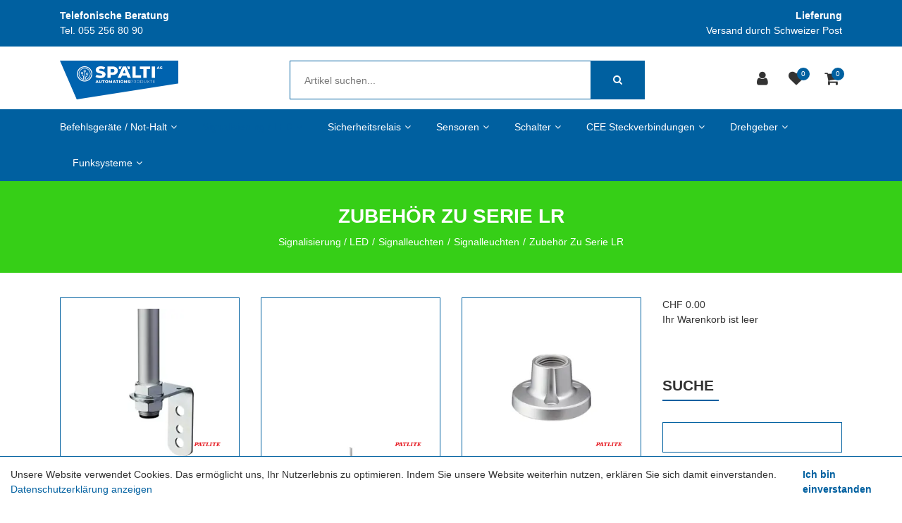

--- FILE ---
content_type: text/html; charset=utf-8
request_url: https://www.spaeltishop.ch/signalisierung-led/patlite/signalleuchten/zubehor-zu-serie-lr
body_size: 23009
content:
<!DOCTYPE html>
<html class="" lang="de">
    <head>
        <title>Zubeh&#246;r zu Serie LR Sp&#228;lti AG</title>
        <meta http-equiv="Content-Type" content="text/html; charset=utf-8" />
        <meta name="format-detection" content="telephone=no"/>

            <meta name="generator" content="Rent-a-Shop (www.rent-a-shop.ch)" />
            <meta name="viewport" content="width=device-width, initial-scale=1" />



                <script src="/v260115160453/metades.web.core/js/metades/service.ajax.js"></script>
                <script defer src="/v260115160546/ras.managed-templates/magnolia/Assets/js/custom.js"></script>
                <script defer src="/v260115160453/metades.web.core/FileSystem/js/general-functions.js"></script>
                <script defer src="/v260115160453/metades.web.core/js/metades/metades.web.core.js"></script>
                <script defer src="/v260115160453/metades.web.core/js/toastmessage/toastmessage.js"></script>
                <script defer src="/v260115160546/ras.managed-templates/magnolia/js/magnolia.js"></script>
                <script defer src="https://www.googletagmanager.com/gtag/js?id=UA-76733824-3"></script>
                <script defer src="/v260115160453/metades.web.core/FileSystem/js/cookieconsent.js"></script>
                <script defer src="/v260115160513/metades.sitemaker.core/js/msw-search.js"></script>
                <script defer src="/v260115160513/metades.sitemaker.core/Client/dist/sitemaker-shared.js"></script>
                <script defer src="/v260115160513/metades.sitemaker.core/Client/dist/cms-frontend.js"></script>
                <script defer src="/v260115160530/metades.shop/Client/dist/shop-frontend.js"></script>

         
            <link href="/v260115160546/ras.managed-templates/magnolia/Assets/css/bootstrap.min.css" rel="stylesheet" type="text/css" media="all" />
            <link href="/v260115160546/ras.managed-templates/magnolia/Assets/css/style.css" rel="stylesheet" type="text/css" media="all" />
            <link href="/v260115160453/metades.web.core/Data/Forms/FormStyles.css" rel="stylesheet" type="text/css" media="all" />

            <style>
                .mwfs-tiny-image-plugin .ajax-module-container{padding:10px}.imgbaseline{vertical-align:baseline}.imgtop{vertical-align:top}.imgmiddle{vertical-align:middle}.imgbottom{vertical-align:bottom}.imgtexttop{vertical-align:text-top}.imgtextbottom{vertical-align:text-bottom}.imgleft{float:left;clear:left;margin-bottom:5px;margin-right:10px}.imgright{float:right;clear:right;margin-bottom:5px;margin-left:10px}.rt-smallfs{font-size:90%}.rt-vsmallfs{font-size:80%}.rt-normalfs{font-size:100%}.rt-bigfs{font-size:120%}.rt-vbigfs{font-size:140%}.rt-bigfs *,.rt-normalfs *,.rt-smallfs *,.rt-vbigfs *,.rt-vsmallfs *{font-size:inherit}
            </style>
            <style>
                :root {--inner-background-color: #ffffff; --default-font-color: #333333; --default-font-size: 14px; --default-line-height: 1.5; --default-h1-font-size: 200%; --default-h2-font-size: 150%; --default-h3-font-size: 150%; --default-h4-font-size: 125%; --default-h5-font-size: 113%; --primary: #0060a0; --primary-hover: #0060a0; --secondary: #9f9d9d; --secondary-hover: #6ab165; --border-color: #0060a0; --header-icon-color: #333333; --breadcrumb-background: #36cf17; --breadcrumb-padding: 33px; --breadcrumb-title-color: #FFFFFF; --breadcrumb-link-color: #FFFFFF; --footer-font-color: #FFFFFF; --preheader-font-color: #FFFFFF; --preheader-font-size: 100%; --footer-background-color: #333333; --default-link-color: var(--primary); --default-link-hover-color: var(--primary-hover); --breadcrumb-link-hover-color: var(--primary); }

            </style>
        
            <script>
                //<![CDATA[ 
                characteristicsearch_resetlabel = "Zurücksetzen"
                //]]>
            </script>
            <script>
                //<![CDATA[ 
                mwc_service_meta_appid = "3480e436-89dc-43ec-9c1c-9667b3d1ca94"
                //]]>
            </script>
            <script>
                //<![CDATA[ 
                mwc_service_meta_appsubpath = ""
                //]]>
            </script>
            <script>
                //<![CDATA[ 
                { let script = function() { ShopCharacteristicInit("idqi7ms", "/signalisierung-led/patlite/signalleuchten/zubehor-zu-serie-lr/db1a567d-6e6e-4a28-b73a-30ceae4f2f9f"); }; if(document.readyState !== "loading") { script(); } else { document.addEventListener("DOMContentLoaded", script) } }
                //]]>
            </script>

            <script>
                document.addEventListener("DOMContentLoaded", function () {
mwcClientCode.Execute("Metades.Sitemaker.CMS.ICmsPageContext", "EnterPage",  [ "5025ff4f-00d9-4d7d-8027-db0cb16010a6" ] );                });
            </script>

<link rel="apple-touch-icon" sizes="180x180" href="/files/design/apple-icon-180x180.png">
<link rel="icon" type="image/png" sizes="32x32" href="/files/design/favicon-32x32.png">
<link rel="icon" type="image/png" sizes="16x16" href="/files/design/favicon-16x16.png">

<style>
/* Desktop-Menu: Untermenüs am rechten Rand nach links öffnen */
@media (min-width: 992px) {
    body .tpl #primary-menu ul > li.sub-menu:not(.mega-menu.sub-menu):nth-child(6) > ul > li > ul,
    body .tpl #primary-menu ul > li.sub-menu:not(.mega-menu.sub-menu):nth-child(7) > ul > li > ul,
    body .tpl #primary-menu ul > li.sub-menu:not(.mega-menu.sub-menu):nth-child(8) > ul > li > ul {
        left:unset !important;
        right:100% !important;
    }
}

/* Mobile: Korrektur Logogrösse  */
@media (max-width: 767px) {
    #logo#logo img {
        max-height: 80px;
        vertical-align: top;
    }
}

/* Mobile: Korrektur Logoposition + Suche-schliessen-Button  */
@media (max-width: 479px) {
    #logo#logo img {
        transform: translateX(-20px)
    }
    body.top-search-open #top-search a {
        right: 0;
    }
}
</style>
                    <script>
                     window.dataLayer = window.dataLayer || [];
                     function gtag(){dataLayer.push(arguments);}
                     gtag('js', new Date());
                 
                     gtag('config', 'UA-76733824-3');
                    </script>
                <script type="text/javascript">
                    document.addEventListener("DOMContentLoaded", function() {
                        CookieConsentShow('','Unsere Website verwendet Cookies. Das erm&#246;glicht uns, Ihr Nutzerlebnis zu optimieren. Indem Sie unsere Website weiterhin nutzen, erkl&#228;ren Sie sich damit einverstanden.','/datenschutz','Datenschutzerklärung anzeigen','Ich bin einverstanden');
                    });
                </script>    </head>

    <body class="page-frame tpl">
        




<a href="javascript:JumpToContent();" class="jump_to_content">Zum Inhalt springen</a>





<header class="msw-header theme-2 header-3">
    <div class="header-top background-primary">
        <div class="container">
            <div class="row">
                <div class="col-md-6">
                    <div class="preheader-text text-md-left text-center">
                        <p><strong>Telefonische Beratung</strong><br />Tel. 055 256 80 90</p>
                    </div>
                </div>
                <div class="col-md-6">
                    <div class="preheader-text text-md-right text-center">
                        <p><strong>Lieferung</strong><br />Versand durch Schweizer Post</p>
                    </div>
                </div>
            </div>
        </div>
    </div>
    <div class="header-mdl border-0 pb-lg-3">
        <div class="container">
            <div class="row">
                <div class="col-md-12">
                    <div class="hm-inner d-sm-flex align-items-center justify-content-between mr-sm-5 mr-lg-0 mr-0">
                        <div class="header-logo">
                                <a href="/"><img src="/files/v250325092307/upload/Logo_Spaelti_2023_rgb_automation_links_2000px_Office-2.png.res-340x110.png" width="335" height="110" alt="Logo" /></a>
                        </div>
                        <form class="header-form" action="/" method="get" onsubmit="return false;">
                            <input class="search-box msw-search-suggestion" data-searchlanguage="de" data-suggestionenabled="True" placeholder="Artikel suchen..." required value="" type="search" data-targetelement="header" autocomplete="off">
                            <button type="submit"><i class="fa fa-search"></i></button>
                        </form>
                        <div class="header-right header_list">
                            <ul class="d-inline-block">
                                    <li class="header-user">
                                        <a href="javascript:RemoveHeaderBoxes();ShowUserHeaderBox();" aria-label="Kundenbereich">
                                            <div class="user-icon">
                                                <i class="fa fa-user" title="Kundenbereich"></i>
                                            </div>
                                        </a>
                                        



<div class="user-box d-none">
    <i class="closer">&times;</i>
    <div class="user-info">
        <div id="rpc-b5776225-ae78-489d-8371-77d539d6257a">


<div class="module-frame mauth mauth-login">
<form action="/signalisierung-led/patlite/signalleuchten/zubehor-zu-serie-lr" method="post" enctype="multipart/form-data">





    <div class="jowiefu">
        E-Mail: <input type="text" name="email" value="" autocomplete="off" />
        <input type="hidden" name="B4ABB189-1EF6-4181-920C-8C45BF1CC279" value="spam-filter-active" />
    </div>

    <table class="mwc-tableform">
                <tr class="val-login Username">
                        <td class="title-cell " data-title="Benutzername">Benutzername</td>
                    <td class="value-cell " colspan="1">
                            <div class="value-cell-item value-without-language">
                                


<input type="text" class="text " name="login.Username" value="" style=" " />
                            </div>

                    </td>
                </tr>
                <tr class="val-login Password">
                        <td class="title-cell " data-title="Passwort">Passwort</td>
                    <td class="value-cell " colspan="1">
                            <div class="value-cell-item value-without-language">
                                


    <input type="password" class="text " name="login.Password" value="" style=" " autocomplete="new-password" />

                            </div>

                    </td>
                </tr>
                <tr class="val-login Autologin">
                        <td class="title-cell " data-title=""></td>
                    <td class="value-cell " colspan="1">
                            <div class="value-cell-item value-without-language">
                                



<div class="checkbox-frame">
    <input type="checkbox" id="idtqx5t" class="checkbox " name="login.Autologin" value="True" style=""  /> <label for="idtqx5t">Angemeldet bleiben</label>
</div>
                            </div>

                    </td>
                </tr>
                <tr>
                    <td colspan="2" class="section-info-cell">
<a href="javascript:;" onClick="rpcCall(&quot;rpc-b5776225-ae78-489d-8371-77d539d6257a&quot;, &quot;/signalisierung-led/patlite/signalleuchten/zubehor-zu-serie-lr/42fe22c8-0889-4f35-95ca-af2b79556754/head-user/head-login/reset&quot;, {&quot;X-MWC-ModuleRpcSource&quot;:&quot;/signalisierung-led/patlite/signalleuchten/zubehor-zu-serie-lr/42fe22c8-0889-4f35-95ca-af2b79556754/head-user/head-login/login&quot;,&quot;X-MWC-ContainerElementId&quot;:&quot;rpc-b5776225-ae78-489d-8371-77d539d6257a&quot;});" class="" title="">Ich habe mein Passwort vergessen.</a>
                    </td>
                </tr>


    </table>        <div class="mwc-form-submit">
<input type="hidden" name="actionurl::4dce6cbb-dd1a-4725-93d9-cc3a0534394d" value="/signalisierung-led/patlite/signalleuchten/zubehor-zu-serie-lr/42fe22c8-0889-4f35-95ca-af2b79556754/head-user/head-login/submitlogin?RedirectUrl=/signalisierung-led/patlite/signalleuchten/zubehor-zu-serie-lr" /><input type="submit" name="action::4dce6cbb-dd1a-4725-93d9-cc3a0534394d" value="Anmelden" onclick="rpcSubmit(&quot;rpc-b5776225-ae78-489d-8371-77d539d6257a&quot;, &quot;/signalisierung-led/patlite/signalleuchten/zubehor-zu-serie-lr/42fe22c8-0889-4f35-95ca-af2b79556754/head-user/head-login/submitlogin?RedirectUrl=/signalisierung-led/patlite/signalleuchten/zubehor-zu-serie-lr&quot;, &quot;&quot;, {&quot;X-MWC-ModuleRpcSource&quot;:&quot;/signalisierung-led/patlite/signalleuchten/zubehor-zu-serie-lr/42fe22c8-0889-4f35-95ca-af2b79556754/head-user/head-login/login&quot;,&quot;X-MWC-ContainerElementId&quot;:&quot;rpc-b5776225-ae78-489d-8371-77d539d6257a&quot;}, this);return false;" class="button " />        </div>
</form></div></div>
    </div>

        <div class="mt-3 pt-3 border-top">
            Noch kein Konto?<br>
            <button class="mt-2 button btn-primary" onclick="window.location.href='/mein-konto/c85d3a70-a0fb-48a9-9a94-3ef03eae6d25/register'">Registrieren</button>
        </div>
</div>
                                    </li>
                                    <li class="header-favorites">
                                        <a href="javascript:RemoveHeaderBoxes();LoadInContainer('/signalisierung-led/patlite/signalleuchten/zubehor-zu-serie-lr/42fe22c8-0889-4f35-95ca-af2b79556754/head-favorites', 'header .header_list .header-favorites');" aria-label="Merkliste">
                                            <div class="favorites-icon">
                                                <i class="fa fa-heart" title="Merkliste"></i>
                                                <span>0</span>
                                            </div>
                                        </a>
                                    </li>
                                    <li class="header-cart">
                                        <a href="javascript:RemoveHeaderBoxes();LoadInContainer('/signalisierung-led/patlite/signalleuchten/zubehor-zu-serie-lr/42fe22c8-0889-4f35-95ca-af2b79556754/head-basket', 'header .header_list .header-cart');" aria-label="Warenkorb">
                                            <div class="cart-icon">
                                                <i class="fa fa-shopping-cart" title="Warenkorb"></i>
                                                <span>0</span>
                                            </div>
                                        </a>
                                    </li>
                            </ul>
                            <div class="d-lg-none mm_icon">
                                <div class="form-captions" id="search">
                                    <button type="submit" class="submit-btn-2"><i class="fa fa-search"></i></button>
                                </div>
                                <button class="navbar-toggler" type="button" data-toggle="collapse" data-target="#navbarSupportedContent" aria-controls="navbarSupportedContent" aria-expanded="false" aria-label="Toggle navigation"><i class="fa fa-bars"></i></button>
                            </div>
                        </div>
                    </div>
                </div>
            </div>
        </div>
    </div>
    <div class="header-btm background-primary border-0">
        <div class="container">
            <div class="row">
                <div class="col-md-12">
                    <nav class="navbar navbar-expand-lg navbar-light">
                        <div class="collapse navbar-collapse justify-content-start" id="navbarSupportedContent">
                            <ul class="navbar-nav"><li class="nav-item dropdown ">  <a class="nav-link dropdown-toggler" href="/schlegel" role="button" data-toggle="dropdown" aria-haspopup="true" aria-expanded="false">Befehlsger&#228;te / Not-Halt<i class="fa fa-angle-down"></i><i class="fa fa-angle-right"></i></a>  <div class="sub-menu dropdown-menu ">    <ul class="all-menu"><li class="">  <a class="dropdown-toggler" href="/schlegel/befehlsgeraete" role="button" data-toggle="dropdown" aria-haspopup="true" aria-expanded="false">Befehlsger&#228;te<i class="fa fa-angle-down"></i><i class="fa fa-angle-right"></i></a>  <div class="sub-menu dropdown-menu ">    <ul class="all-menu"><li class="dropdown ">  <a class="dropdown-toggler" href="/schlegel/befehlsgeraete/shortron-connect" role="button" data-toggle="dropdown" aria-haspopup="true" aria-expanded="false">SHORTRON connect<i class="fa fa-angle-down"></i><i class="fa fa-angle-right"></i></a>  <div class="sub-menu dropdown-menu ">    <ul class="all-menu"><li class="">    <a href="/schlegel/befehlsgeraete/shortron-connect/drucktaste" >Drucktaste</a></li><li class="">    <a href="/schlegel/befehlsgeraete/shortron-connect/not-halt" >Not-Halt</a></li><li class="">    <a href="/schlegel/befehlsgeraete/shortron-connect/meldeleuchte" >Meldeleuchte</a></li><li class="">    <a href="/schlegel/befehlsgeraete/shortron-connect/schlusseltaste" >Schl&#252;sseltaste</a></li><li class="">    <a href="/schlegel/befehlsgeraete/shortron-connect/wahltaste" >Wahltaste</a></li><li class="">    <a href="/schlegel/befehlsgeraete/shortron-connect/montagewinkel" >Montagewinkel</a></li>    </ul>  </div></li><li class="dropdown ">  <a class="dropdown-toggler" href="/schlegel/befehlsgeraete/shortron" role="button" data-toggle="dropdown" aria-haspopup="true" aria-expanded="false">Shortron<i class="fa fa-angle-down"></i><i class="fa fa-angle-right"></i></a>  <div class="sub-menu dropdown-menu ">    <ul class="all-menu"><li class="">    <a href="/schlegel/befehlsgeraete/shortron/drucktaste" >Drucktaste</a></li><li class="">    <a href="/schlegel/befehlsgeraete/shortron/zubehor-drucktaste" >Zubeh&#246;r Drucktaste</a></li><li class="">    <a href="/schlegel/befehlsgeraete/shortron/not-halt-taste" >Not-Halt-Taste</a></li><li class="">    <a href="/schlegel/befehlsgeraete/shortron/not-halt-1" >Not-Halt</a></li><li class="">    <a href="/schlegel/befehlsgeraete/shortron/akustischer-signalgeber" >akustischer Signalgeber</a></li><li class="">    <a href="/schlegel/befehlsgeraete/shortron/meldeleuchte" >Meldeleuchte</a></li><li class="">    <a href="/schlegel/befehlsgeraete/shortron/zubehor-meldeleuchte" >Zubeh&#246;r Meldeleuchte</a></li><li class="">    <a href="/schlegel/befehlsgeraete/shortron/schlusseltaste" >Schl&#252;sseltaste</a></li><li class="">    <a href="/schlegel/befehlsgeraete/shortron/zubehor-schlusseltaste" >Zubeh&#246;r Schl&#252;sseltaste</a></li><li class="">    <a href="/schlegel/befehlsgeraete/shortron/wahltaste" >Wahltaste</a></li><li class="">    <a href="/schlegel/befehlsgeraete/shortron/zubehor-2" >Zubeh&#246;r</a></li>    </ul>  </div></li><li class="dropdown ">  <a class="dropdown-toggler" href="/schlegel/befehlsgeraete/rontron-r-juwel" role="button" data-toggle="dropdown" aria-haspopup="true" aria-expanded="false">Rontron-R-Juwel<i class="fa fa-angle-down"></i><i class="fa fa-angle-right"></i></a>  <div class="sub-menu dropdown-menu ">    <ul class="all-menu"><li class="">    <a href="/schlegel/befehlsgeraete/rontron-r-juwel/drucktaste-6" >Drucktaste</a></li><li class="">    <a href="/schlegel/befehlsgeraete/rontron-r-juwel/zubehor-drucktaste-5" >Zubeh&#246;r Drucktaste</a></li><li class="">    <a href="/schlegel/befehlsgeraete/rontron-r-juwel/akustischer-signalgeber-5" >akustischer Signalgeber</a></li><li class="">    <a href="/schlegel/befehlsgeraete/rontron-r-juwel/meldeleuchte-6" >Meldeleuchte</a></li><li class="">    <a href="/schlegel/befehlsgeraete/rontron-r-juwel/zubehor-meldeleuchte-5" >Zubeh&#246;r Meldeleuchte</a></li><li class="">    <a href="/schlegel/befehlsgeraete/rontron-r-juwel/schlusseltaste-6" >Schl&#252;sseltaste</a></li><li class="">    <a href="/schlegel/befehlsgeraete/rontron-r-juwel/zubehor-schlusseltaste-5" >Zubeh&#246;r Schl&#252;sseltaste</a></li><li class="">    <a href="/schlegel/befehlsgeraete/rontron-r-juwel/potentiometer" >Potentiometer</a></li><li class="">    <a href="/schlegel/befehlsgeraete/rontron-r-juwel/blindverschluss-3" >Blindverschluss</a></li><li class="">    <a href="/schlegel/befehlsgeraete/rontron-r-juwel/wahltaste-7" >Wahltaste</a></li><li class="">    <a href="/schlegel/befehlsgeraete/rontron-r-juwel/zubehor-11" >Zubeh&#246;r</a></li>    </ul>  </div></li><li class="dropdown ">  <a class="dropdown-toggler" href="/schlegel/befehlsgeraete/rontron-q-juwel" role="button" data-toggle="dropdown" aria-haspopup="true" aria-expanded="false">Rontron-Q-Juwel<i class="fa fa-angle-down"></i><i class="fa fa-angle-right"></i></a>  <div class="sub-menu dropdown-menu ">    <ul class="all-menu"><li class="">    <a href="/schlegel/befehlsgeraete/rontron-q-juwel/drucktaste" >Drucktaste</a></li><li class="">    <a href="/schlegel/befehlsgeraete/rontron-q-juwel/zubehoer-drucktaste" >Zubeh&#246;r Drucktaste</a></li><li class="">    <a href="/schlegel/befehlsgeraete/rontron-q-juwel/zubehor-not-halt" >Zubeh&#246;r Not-Halt</a></li><li class="">    <a href="/schlegel/befehlsgeraete/rontron-q-juwel/akustischer-signalgeber" >Akustischer Signalgeber</a></li><li class="">    <a href="/schlegel/befehlsgeraete/rontron-q-juwel/meldeleuchte" >Meldeleuchte</a></li><li class="">    <a href="/schlegel/befehlsgeraete/rontron-q-juwel/zubehor-meldeleuchte" >Zubeh&#246;r Meldeleuchte</a></li><li class="">    <a href="/schlegel/befehlsgeraete/rontron-q-juwel/schlusseltaste" >Schl&#252;sseltaste</a></li><li class="">    <a href="/schlegel/befehlsgeraete/rontron-q-juwel/zubehor-schlusseltaste" >Zubeh&#246;r Schl&#252;sseltaste</a></li><li class="">    <a href="/schlegel/befehlsgeraete/rontron-q-juwel/potentiometer" >Potentiometer</a></li><li class="">    <a href="/schlegel/befehlsgeraete/rontron-q-juwel/wahltaste" >Wahltaste</a></li>    </ul>  </div></li><li class="dropdown ">  <a class="dropdown-toggler" href="/schlegel/befehlsgeraete/kombitast-r-juwel" role="button" data-toggle="dropdown" aria-haspopup="true" aria-expanded="false">Kombitast-R-Juwel<i class="fa fa-angle-down"></i><i class="fa fa-angle-right"></i></a>  <div class="sub-menu dropdown-menu ">    <ul class="all-menu"><li class="">    <a href="/schlegel/befehlsgeraete/kombitast-r-juwel/drucktaste" >Drucktaste</a></li><li class="">    <a href="/schlegel/befehlsgeraete/kombitast-r-juwel/zubehor-drucktaste-6" >Zubeh&#246;r Drucktaste</a></li><li class="">    <a href="/schlegel/befehlsgeraete/kombitast-r-juwel/drehschalterantrieb" >Drehschalterantrieb</a></li><li class="">    <a href="/schlegel/befehlsgeraete/kombitast-r-juwel/kippbetatiger-1" >Kippbet&#228;tiger</a></li><li class="">    <a href="/schlegel/befehlsgeraete/kombitast-r-juwel/membran-drucktaste-2" >Membran-Drucktaste</a></li><li class="">    <a href="/schlegel/befehlsgeraete/kombitast-r-juwel/zubehor-membran-drucktaste-2" >Zubeh&#246;r Membran-Drucktaste</a></li><li class="">    <a href="/schlegel/befehlsgeraete/kombitast-r-juwel/meldeleuchte-7" >Meldeleuchte</a></li><li class="">    <a href="/schlegel/befehlsgeraete/kombitast-r-juwel/zubehor-meldeleuchte-6" >Zubeh&#246;r Meldeleuchte</a></li><li class="">    <a href="/schlegel/befehlsgeraete/kombitast-r-juwel/schlusseltaste-7" >Schl&#252;sseltaste</a></li><li class="">    <a href="/schlegel/befehlsgeraete/kombitast-r-juwel/pilztaste-2" >Pilztaste</a></li><li class="">    <a href="/schlegel/befehlsgeraete/kombitast-r-juwel/potentiometer-antrieb-3" >Potentiometer-Antrieb</a></li><li class="">    <a href="/schlegel/befehlsgeraete/kombitast-r-juwel/schlagtaste" >Schlagtaste</a></li><li class="">    <a href="/schlegel/befehlsgeraete/kombitast-r-juwel/wahltaste-8" >Wahltaste</a></li><li class="">    <a href="/schlegel/befehlsgeraete/kombitast-r-juwel/not-halt-taste" >Not-Halt Taste</a></li>    </ul>  </div></li><li class="dropdown ">  <a class="dropdown-toggler" href="/schlegel/befehlsgeraete/quartex-r" role="button" data-toggle="dropdown" aria-haspopup="true" aria-expanded="false">Quartex-R<i class="fa fa-angle-down"></i><i class="fa fa-angle-right"></i></a>  <div class="sub-menu dropdown-menu ">    <ul class="all-menu"><li class="">    <a href="/schlegel/befehlsgeraete/quartex-r/drucktaste-1" >Drucktaste</a></li><li class="">    <a href="/schlegel/befehlsgeraete/quartex-r/zubehor-drucktaste-1" >Zubeh&#246;r Drucktaste</a></li><li class="">    <a href="/schlegel/befehlsgeraete/quartex-r/not-halt-taste-1" >Drehschalterantrieb</a></li><li class="">    <a href="/schlegel/befehlsgeraete/quartex-r/not-halt-2" >Kippbet&#228;tiger</a></li><li class="">    <a href="/schlegel/befehlsgeraete/quartex-r/zubehor-not-halt-1" >Membran-Drucktaste</a></li><li class="">    <a href="/schlegel/befehlsgeraete/quartex-r/akustischer-signalgeber-1" >Zubeh&#246;r Membran-Drucktaste</a></li><li class="">    <a href="/schlegel/befehlsgeraete/quartex-r/meldeleuchte-1" >Meldeleuchte</a></li><li class="">    <a href="/schlegel/befehlsgeraete/quartex-r/zubehor-meldeleuchte-1" >Zubeh&#246;r Meldeleuchte</a></li><li class="">    <a href="/schlegel/befehlsgeraete/quartex-r/schlusseltaste-1" >Schl&#252;sseltaste</a></li><li class="">    <a href="/schlegel/befehlsgeraete/quartex-r/wahltaste-1" >Pilztaste</a></li><li class="">    <a href="/schlegel/befehlsgeraete/quartex-r/zubehor-5" >Potentiometer-Antrieb</a></li><li class="">    <a href="/schlegel/befehlsgeraete/quartex-r/wahltaste-6" >Wahltaste</a></li><li class="">    <a href="/schlegel/befehlsgeraete/quartex-r/zubehor-10" >Zubeh&#246;r</a></li>    </ul>  </div></li><li class="">  <a href="/schlegel/befehlsgeraete/rav" >RAV</a></li><li class="dropdown ">  <a class="dropdown-toggler" href="/schlegel/befehlsgeraete/rx-juwel" role="button" data-toggle="dropdown" aria-haspopup="true" aria-expanded="false">RX-Juwel<i class="fa fa-angle-down"></i><i class="fa fa-angle-right"></i></a>  <div class="sub-menu dropdown-menu ">    <ul class="all-menu"><li class="">    <a href="/schlegel/befehlsgeraete/rx-juwel/drucktaste-2" >Drucktaste</a></li><li class="">    <a href="/schlegel/befehlsgeraete/rx-juwel/zubehor-drucktaste-2" >Zubeh&#246;r Drucktaste</a></li><li class="">    <a href="/schlegel/befehlsgeraete/rx-juwel/blindverschluss" >Blindverschluss</a></li><li class="">    <a href="/schlegel/befehlsgeraete/rx-juwel/potentiometer-antrieb" >Potentiometer-Antrieb</a></li><li class="">    <a href="/schlegel/befehlsgeraete/rx-juwel/schlagtaste" >Schlagtaste</a></li><li class="">    <a href="/schlegel/befehlsgeraete/rx-juwel/akustischer-signalgeber-2" >Akustischer Signalgeber</a></li><li class="">    <a href="/schlegel/befehlsgeraete/rx-juwel/meldeleuchte-2" >Meldeleuchte</a></li><li class="">    <a href="/schlegel/befehlsgeraete/rx-juwel/zubehor-meldeleuchte-2" >Zubeh&#246;r Meldeleuchte</a></li><li class="">    <a href="/schlegel/befehlsgeraete/rx-juwel/schlusseltaste-2" >Schl&#252;sseltaste</a></li><li class="">    <a href="/schlegel/befehlsgeraete/rx-juwel/zubehor-schlusseltaste-2" >Zubeh&#246;r Schl&#252;sseltaste</a></li><li class="">    <a href="/schlegel/befehlsgeraete/rx-juwel/wahltaste-2" >Wahltaste</a></li><li class="">    <a href="/schlegel/befehlsgeraete/rx-juwel/zubehor-6" >Zubeh&#246;r</a></li>    </ul>  </div></li><li class="dropdown ">  <a class="dropdown-toggler" href="/schlegel/befehlsgeraete/oktron-juwel" role="button" data-toggle="dropdown" aria-haspopup="true" aria-expanded="false">Oktron-Juwel<i class="fa fa-angle-down"></i><i class="fa fa-angle-right"></i></a>  <div class="sub-menu dropdown-menu ">    <ul class="all-menu"><li class="">    <a href="/schlegel/befehlsgeraete/oktron-juwel/drucktaste" >Drucktaste</a></li><li class="">    <a href="/schlegel/befehlsgeraete/oktron-juwel/zubehor-drucktaste" >Zubeh&#246;r Drucktaste</a></li><li class="">    <a href="/schlegel/befehlsgeraete/oktron-juwel/not-halt-taste" >Not-Halt Taste</a></li><li class="">    <a href="/schlegel/befehlsgeraete/oktron-juwel/potentiometer-antrieb" >Potentiometer-Antrieb</a></li><li class="">    <a href="/schlegel/befehlsgeraete/oktron-juwel/wahltaste" >Wahltaste</a></li><li class="">    <a href="/schlegel/befehlsgeraete/oktron-juwel/schlusseltaste" >Schl&#252;sseltaste</a></li><li class="">    <a href="/schlegel/befehlsgeraete/oktron-juwel/zubehor-schlusseltaste" >Zubeh&#246;r Schl&#252;sseltaste</a></li><li class="">    <a href="/schlegel/befehlsgeraete/oktron-juwel/akustischer-signalgeber" >Akustischer Signalgeber</a></li><li class="">    <a href="/schlegel/befehlsgeraete/oktron-juwel/einbaubuchsen" >Einbaubuchsen</a></li><li class="">    <a href="/schlegel/befehlsgeraete/oktron-juwel/meldeleuchte" >Meldeleuchte</a></li><li class="">    <a href="/schlegel/befehlsgeraete/oktron-juwel/zubehor-meldeleuchte" >Zubeh&#246;r Meldeleuchte</a></li><li class="">    <a href="/schlegel/befehlsgeraete/oktron-juwel/zubehor-drucktaste" >Zubeh&#246;r Drucktaste</a></li><li class="">    <a href="/schlegel/befehlsgeraete/oktron-juwel/zubehor" >Zubeh&#246;r</a></li>    </ul>  </div></li><li class="dropdown ">  <a class="dropdown-toggler" href="/schlegel/befehlsgeraete/rondex" role="button" data-toggle="dropdown" aria-haspopup="true" aria-expanded="false">Rondex<i class="fa fa-angle-down"></i><i class="fa fa-angle-right"></i></a>  <div class="sub-menu dropdown-menu ">    <ul class="all-menu"><li class="">    <a href="/schlegel/befehlsgeraete/rondex/drucktaste-3" >Drucktaste</a></li><li class="">    <a href="/schlegel/befehlsgeraete/rondex/zubehor-drucktaste-3" >Zubeh&#246;r Drucktaste</a></li><li class="">    <a href="/schlegel/befehlsgeraete/rondex/blindverschluss-1" >Blindverschluss</a></li><li class="">    <a href="/schlegel/befehlsgeraete/rondex/potentiometer-antrieb-1" >Potentiometer-Antrieb</a></li><li class="">    <a href="/schlegel/befehlsgeraete/rondex/pilztaste" >Pilztaste</a></li><li class="">    <a href="/schlegel/befehlsgeraete/rondex/akustischer-signalgeber-3" >Akustischer Signalgeber</a></li><li class="">    <a href="/schlegel/befehlsgeraete/rondex/meldeleuchte-3" >Meldeleuchte</a></li><li class="">    <a href="/schlegel/befehlsgeraete/rondex/zubehor-meldeleuchte-3" >Zubeh&#246;r Meldeleuchte</a></li><li class="">    <a href="/schlegel/befehlsgeraete/rondex/schlusseltaste-3" >Schl&#252;sseltaste</a></li><li class="">    <a href="/schlegel/befehlsgeraete/rondex/membran-drucktaste" >Membran-Drucktaste</a></li><li class="">    <a href="/schlegel/befehlsgeraete/rondex/zubehor-membran-drucktaste" >Zubeh&#246;r Membran-Drucktaste</a></li><li class="">    <a href="/schlegel/befehlsgeraete/rondex/wahltaste-3" >Wahltaste</a></li><li class="">    <a href="/schlegel/befehlsgeraete/rondex/zubehor-7" >Zubeh&#246;r</a></li>    </ul>  </div></li>    </ul>  </div></li><li class="">  <a href="/schlegel/not-halt" >Not-Halt</a></li><li class="">  <a href="/schlegel/einbaubuchsen" >Einbaubuchsen</a></li><li class="">  <a href="/schlegel/flexitast" >Flexitast</a></li><li class="">  <a href="/schlegel/2bsecure" >2BSecure</a></li><li class="">  <a href="/schlegel/proboxx-gehaeuse" >proboxx Geh&#228;use</a></li><li class="">  <a href="/schlegel/rfid" >RFID</a></li><li class="">  <a href="/schlegel/fusstaster" >Fusstaster</a></li><li class="">  <a href="/schlegel/gehause" >Geh&#228;use</a></li><li class="">  <a href="/schlegel/kontaktgeber" >Kontaktgeber</a></li><li class="">  <a href="/schlegel/funktionsgriffe" >Funktionsgriffe</a></li>    </ul>  </div></li><li class="nav-item dropdown active">  <a class="nav-link dropdown-toggler" href="/signalisierung-led" role="button" data-toggle="dropdown" aria-haspopup="true" aria-expanded="false">Signalisierung / LED<i class="fa fa-angle-down"></i><i class="fa fa-angle-right"></i></a>  <div class="sub-menu dropdown-menu ">    <ul class="all-menu"><li class="active">  <a class="dropdown-toggler" href="/signalisierung-led/patlite" role="button" data-toggle="dropdown" aria-haspopup="true" aria-expanded="false">Signalleuchten<i class="fa fa-angle-down"></i><i class="fa fa-angle-right"></i></a>  <div class="sub-menu dropdown-menu ">    <ul class="all-menu"><li class="dropdown active">  <a class="dropdown-toggler" href="/signalisierung-led/patlite/signalleuchten" role="button" data-toggle="dropdown" aria-haspopup="true" aria-expanded="false">Signalleuchten<i class="fa fa-angle-down"></i><i class="fa fa-angle-right"></i></a>  <div class="sub-menu dropdown-menu ">    <ul class="all-menu"><li class="">    <a href="/signalisierung-led/patlite/signalleuchten/signalleuchten-25mm" >Signalleuchten  &#216; 25mm</a></li><li class="">    <a href="/signalisierung-led/patlite/signalleuchten/signalleuchten-30mm" >Signalleuchten  &#216; 30mm</a></li><li class="">    <a href="/signalisierung-led/patlite/signalleuchten/lr4-40mm" >LR4 40mm</a></li><li class="">    <a href="/signalisierung-led/patlite/signalleuchten/lr5-50mm" >LR5 50mm</a></li><li class="">    <a href="/signalisierung-led/patlite/signalleuchten/lr6-60mm" >LR6 60mm</a></li><li class="">    <a href="/signalisierung-led/patlite/signalleuchten/signalleuchten-programmierbar-60mm" >Signalleuchten programmierbar  &#216; 60mm</a></li><li class="">    <a href="/signalisierung-led/patlite/signalleuchten/lr7-70mm" >LR7 70mm</a></li><li class="">    <a href="/signalisierung-led/patlite/signalleuchten/ls7-70mm-neues-design" >LS7 70mm - neues Design</a></li><li class="active">    <a href="/signalisierung-led/patlite/signalleuchten/zubehor-zu-serie-lr" >Zubeh&#246;r zu Serie LR</a></li>    </ul>  </div></li><li class="">  <a href="/signalisierung-led/patlite/meldeleuchte-warnleuchte" >Meldeleuchte / Warnleuchte</a></li><li class="">  <a href="/signalisierung-led/patlite/netzwerkprodukte" >Netzwerkprodukte</a></li><li class="">  <a href="/signalisierung-led/patlite/signalleuchten-wandmontage" >Signalleuchten Wandmontage</a></li><li class="">  <a href="/signalisierung-led/patlite/edelstahl-signalsaule" >Edelstahl Signals&#228;ule</a></li><li class="">  <a href="/signalisierung-led/patlite/sprachmelder-signalhorn" >Sprachmelder / Signalhorn</a></li><li class="">  <a href="/signalisierung-led/patlite/maschinenleuchten" >Maschinenleuchten</a></li>    </ul>  </div></li><li class="">  <a class="dropdown-toggler" href="/signalisierung-led/ccea-maschinenleuchten" role="button" data-toggle="dropdown" aria-haspopup="true" aria-expanded="false">Maschinenleuchten LED2WORK<i class="fa fa-angle-down"></i><i class="fa fa-angle-right"></i></a>  <div class="sub-menu dropdown-menu ">    <ul class="all-menu"><li class="">  <a href="/signalisierung-led/ccea-maschinenleuchten/led-maschinenleuchte-led2work-kaufen" >LED Maschinenleuchte</a></li><li class="">  <a href="/signalisierung-led/ccea-maschinenleuchten/maschinenleuchten-zubehoer-led2work" >Maschinenleuchten Zubeh&#246;r</a></li>    </ul>  </div></li><li class="">  <a class="dropdown-toggler" href="/signalisierung-led/led-arbeitsplatz-led2work-kaufen" role="button" data-toggle="dropdown" aria-haspopup="true" aria-expanded="false">LED Arbeitsplatz<i class="fa fa-angle-down"></i><i class="fa fa-angle-right"></i></a>  <div class="sub-menu dropdown-menu ">    <ul class="all-menu"><li class="">  <a href="/signalisierung-led/led-arbeitsplatz-led2work-kaufen/arbeitsplatzleuchte-uniled-ii" >Arbeitsplatzleuchte UNILED II</a></li><li class="">  <a href="/signalisierung-led/led-arbeitsplatz-led2work-kaufen/systemleuchte-profiled" >Systemleuchte PROFILED</a></li><li class="">  <a href="/signalisierung-led/led-arbeitsplatz-led2work-kaufen/systemleuchte-systemled" >Systemleuchte SYSTEMLED</a></li><li class="">  <a href="/signalisierung-led/led-arbeitsplatz-led2work-kaufen/systemleuchte-systemled-pir" >Systemleuchte SYSTEMLED PIR</a></li><li class="">  <a href="/signalisierung-led/led-arbeitsplatz-led2work-kaufen/arbeitsplatzleuchte-cenaled" >Arbeitsplatzleuchte CENALED</a></li><li class="">  <a href="/signalisierung-led/led-arbeitsplatz-led2work-kaufen/lupenleuchte" >Lupenleuchte</a></li>    </ul>  </div></li><li class="">  <a href="/signalisierung-led/led-maschineneinbauleuchte" >LED Maschineneinbauleuchte</a></li><li class="">  <a href="/signalisierung-led/led-signalleuchte-led2work-kaufen" >LED Signalleuchte</a></li><li class="">  <a href="/signalisierung-led/led-industrieleuchte-led2work-kaufen" >LED Industrieleuchte</a></li><li class="">  <a class="dropdown-toggler" href="/signalisierung-led/ex-leuchten" role="button" data-toggle="dropdown" aria-haspopup="true" aria-expanded="false">EX Leuchten<i class="fa fa-angle-down"></i><i class="fa fa-angle-right"></i></a>  <div class="sub-menu dropdown-menu ">    <ul class="all-menu"><li class="">  <a href="/signalisierung-led/ex-leuchten/led-signalsaule-ex-40mm" >LED Signals&#228;ule EX &#216; 40mm</a></li><li class="">  <a href="/signalisierung-led/ex-leuchten/led-signalsaule-ex-60mm" >LED Signals&#228;ule EX &#216; 60mm</a></li><li class="">  <a href="/signalisierung-led/ex-leuchten/led-signalturm-lkeh-ex" >LED-Signalturm LKEH EX</a></li><li class="">  <a href="/signalisierung-led/ex-leuchten/led-signalturm-ex" >LED-Signalturm EX</a></li><li class="">  <a href="/signalisierung-led/ex-leuchten/led-leuchtbalken-clk-ex" >LED-Leuchtbalken CLK EX</a></li><li class="">  <a href="/signalisierung-led/ex-leuchten/led-spotlight-cln-ex" >LED-Spotlight CLN EX</a></li><li class="">  <a href="/signalisierung-led/ex-leuchten/ar-047-led-signalleuchte" >AR-047 LED Signalleuchte</a></li>    </ul>  </div></li><li class="">  <a class="dropdown-toggler" href="/signalisierung-led/gimax" role="button" data-toggle="dropdown" aria-haspopup="true" aria-expanded="false">Rohrleuchten 50 – 70 &#216;<i class="fa fa-angle-down"></i><i class="fa fa-angle-right"></i></a>  <div class="sub-menu dropdown-menu ">    <ul class="all-menu"><li class="">  <a href="/signalisierung-led/gimax/serie-blmm-70mm-methacrylat" >Serie BLMM &#216; 70mm Methacrylat</a></li><li class="">  <a href="/signalisierung-led/gimax/serie-blmb-70mm-glas-borsilikatglas" >Serie BLMB &#216; 70mm Glas (Borsilikatglas)</a></li><li class="">  <a href="/signalisierung-led/gimax/serie-blsm-60mm-methacrylat" >Serie BLSM &#216; 60mm Methacrylat</a></li><li class="">  <a href="/signalisierung-led/gimax/serie-blsb-60mm-glas-borsilikatglas" >Serie BLSB &#216; 60mm Glas (Borsilikatglas)</a></li><li class="">  <a href="/signalisierung-led/gimax/serie-blgp-50mm-polycarbonat" >Serie BLGP &#216; 50mm Polycarbonat</a></li><li class="">  <a href="/signalisierung-led/gimax/zubehor-3" >Zubeh&#246;r</a></li>    </ul>  </div></li><li class="">  <a href="/signalisierung-led/uv-leuchte" >UV-Leuchte</a></li><li class="">  <a href="/signalisierung-led/farbpr-fleuchte-systemled-surfaceone" >Farbpr&#252;fleuchte SYSTEMLED SurfaceOne</a></li><li class="">  <a href="/signalisierung-led/handlampe" >Handlampe</a></li><li class="">  <a href="/signalisierung-led/nld" >LED Kleinlampen</a></li><li class="">  <a class="dropdown-toggler" href="/signalisierung-led/arbeitsplatzleuchten" role="button" data-toggle="dropdown" aria-haspopup="true" aria-expanded="false">Arbeitsplatzleuchten / Maschinenleuchten<i class="fa fa-angle-down"></i><i class="fa fa-angle-right"></i></a>  <div class="sub-menu dropdown-menu ">    <ul class="all-menu"><li class="">  <a href="/signalisierung-led/arbeitsplatzleuchten/systemleuchten" >Systemleuchten</a></li><li class="">  <a href="/signalisierung-led/arbeitsplatzleuchten/zweiflammige-led-systemleuchte" >Zweiflammige LED-Systemleuchte</a></li><li class="">  <a href="/signalisierung-led/arbeitsplatzleuchten/sunlike-workled-se-duo" >Sunlike WORKLED SE DUO</a></li><li class="">  <a href="/signalisierung-led/arbeitsplatzleuchten/led-gelenkarmleuchte" >LED Gelenkarmleuchte</a></li><li class="">  <a href="/signalisierung-led/arbeitsplatzleuchten/led-maschinenleuchte-ip54" >LED-Maschinenleuchte IP54</a></li><li class="">  <a href="/signalisierung-led/arbeitsplatzleuchten/rgb-led-maschinenleuchte" >RGB LED-Maschinenleuchte</a></li><li class="">  <a href="/signalisierung-led/arbeitsplatzleuchten/led-maschinenleuchte-borosilikat-starke-5mm" >LED-Maschinenleuchte Borosilikat (St&#228;rke = 5mm)</a></li><li class="">  <a href="/signalisierung-led/arbeitsplatzleuchten/kompakte-led-rohrleuchte" >Kompakte LED-Rohrleuchte</a></li><li class="">  <a href="/signalisierung-led/arbeitsplatzleuchten/zubehor-4" >Zubeh&#246;r</a></li>    </ul>  </div></li>    </ul>  </div></li><li class="nav-item dropdown ">  <a class="nav-link dropdown-toggler" href="/sicherheitsrelais" role="button" data-toggle="dropdown" aria-haspopup="true" aria-expanded="false">Sicherheitsrelais<i class="fa fa-angle-down"></i><i class="fa fa-angle-right"></i></a>  <div class="sub-menu dropdown-menu ">    <ul class="all-menu"><li class="">  <a class="dropdown-toggler" href="/sicherheitsrelais/pilz-sicherheitsrelais" role="button" data-toggle="dropdown" aria-haspopup="true" aria-expanded="false">PILZ Sicherheitsrelais<i class="fa fa-angle-down"></i><i class="fa fa-angle-right"></i></a>  <div class="sub-menu dropdown-menu ">    <ul class="all-menu"><li class="dropdown ">  <a class="dropdown-toggler" href="/sicherheitsrelais/pilz-sicherheitsrelais/uberwachung" role="button" data-toggle="dropdown" aria-haspopup="true" aria-expanded="false">&#220;berwachung<i class="fa fa-angle-down"></i><i class="fa fa-angle-right"></i></a>  <div class="sub-menu dropdown-menu ">    <ul class="all-menu"><li class="">    <a href="/sicherheitsrelais/pilz-sicherheitsrelais/uberwachung/uberwachung-von-not-halt-schutzturen-lichtschranken" >&#220;berwachung von Not-Halt, Schutzt&#252;ren, Lichtschranken</a></li><li class="">    <a href="/sicherheitsrelais/pilz-sicherheitsrelais/uberwachung/zweihanduberwachung" >Zweihand&#252;berwachung</a></li><li class="">    <a href="/sicherheitsrelais/pilz-sicherheitsrelais/uberwachung/drehzahluberwachung" >Drehzahl&#252;berwachung</a></li><li class="">    <a href="/sicherheitsrelais/pilz-sicherheitsrelais/uberwachung/zeituberwachung" >Zeit&#252;berwachung</a></li><li class="">    <a href="/sicherheitsrelais/pilz-sicherheitsrelais/uberwachung/stillstandsuberwachung" >Stillstands&#252;berwachung</a></li><li class="">    <a href="/sicherheitsrelais/pilz-sicherheitsrelais/uberwachung/schaltmattenuberwachung" >Schaltmatten&#252;berwachung</a></li>    </ul>  </div></li><li class="dropdown ">  <a class="dropdown-toggler" href="/sicherheitsrelais/pilz-sicherheitsrelais/pnozmulti" role="button" data-toggle="dropdown" aria-haspopup="true" aria-expanded="false">PNOZmulti<i class="fa fa-angle-down"></i><i class="fa fa-angle-right"></i></a>  <div class="sub-menu dropdown-menu ">    <ul class="all-menu"><li class="">    <a href="/sicherheitsrelais/pilz-sicherheitsrelais/pnozmulti/pnozmulti-2-basisgerate" >PNOZmulti 2 - Basisger&#228;te</a></li><li class="">    <a href="/sicherheitsrelais/pilz-sicherheitsrelais/pnozmulti/pnozmulti-configurator-lizenzen" >PNOZmulti Configurator Lizenzen</a></li><li class="">    <a href="/sicherheitsrelais/pilz-sicherheitsrelais/pnozmulti/zubehor-pnozmulti" >Zubeh&#246;r PNOZmulti</a></li>    </ul>  </div></li><li class="">  <a href="/sicherheitsrelais/pilz-sicherheitsrelais/kontakterweiterungen" >Kontakterweiterungen</a></li><li class="dropdown ">  <a class="dropdown-toggler" href="/sicherheitsrelais/pilz-sicherheitsrelais/psenmag" role="button" data-toggle="dropdown" aria-haspopup="true" aria-expanded="false">PSENmag<i class="fa fa-angle-down"></i><i class="fa fa-angle-right"></i></a>  <div class="sub-menu dropdown-menu ">    <ul class="all-menu"><li class="">    <a href="/sicherheitsrelais/pilz-sicherheitsrelais/psenmag/psenmag-fur-elektronische-elektromechanische-schaltgerate" >PSENmag f&#252;r elektronische/elektromechanische Schaltger&#228;te</a></li><li class="">    <a href="/sicherheitsrelais/pilz-sicherheitsrelais/psenmag/psenmag-fur-elektronische-schaltgerate" >PSENmag f&#252;r elektronische Schaltger&#228;te</a></li><li class="">    <a href="/sicherheitsrelais/pilz-sicherheitsrelais/psenmag/zubehor-psenmag" >Zubeh&#246;r PSENmag</a></li>    </ul>  </div></li><li class="dropdown ">  <a class="dropdown-toggler" href="/sicherheitsrelais/pilz-sicherheitsrelais/psencode" role="button" data-toggle="dropdown" aria-haspopup="true" aria-expanded="false">PSENcode<i class="fa fa-angle-down"></i><i class="fa fa-angle-right"></i></a>  <div class="sub-menu dropdown-menu ">    <ul class="all-menu"><li class="">    <a href="/sicherheitsrelais/pilz-sicherheitsrelais/psencode/psencode-kompakte-bauform" >PSENcode - kompakte Bauform</a></li><li class="">    <a href="/sicherheitsrelais/pilz-sicherheitsrelais/psencode/psencode-schmale-bauform" >PSENcode - schmale Bauform</a></li><li class="">    <a href="/sicherheitsrelais/pilz-sicherheitsrelais/psencode/psencode-gro-e-bauform" >PSENcode - gro&#223;e Bauform</a></li><li class="">    <a href="/sicherheitsrelais/pilz-sicherheitsrelais/psencode/zubehor-psencode" >Zubeh&#246;r PSENcode</a></li>    </ul>  </div></li><li class="dropdown ">  <a class="dropdown-toggler" href="/sicherheitsrelais/pilz-sicherheitsrelais/psenmech-1" role="button" data-toggle="dropdown" aria-haspopup="true" aria-expanded="false">PSENmech<i class="fa fa-angle-down"></i><i class="fa fa-angle-right"></i></a>  <div class="sub-menu dropdown-menu ">    <ul class="all-menu"><li class="">    <a href="/sicherheitsrelais/pilz-sicherheitsrelais/psenmech-1/psenmech" >PSENmech</a></li><li class="">    <a href="/sicherheitsrelais/pilz-sicherheitsrelais/psenmech-1/psenmech-mit-zuhaltung" >PSENmech mit Zuhaltung</a></li>    </ul>  </div></li><li class="dropdown ">  <a class="dropdown-toggler" href="/sicherheitsrelais/pilz-sicherheitsrelais/steuerung" role="button" data-toggle="dropdown" aria-haspopup="true" aria-expanded="false">Steuerung<i class="fa fa-angle-down"></i><i class="fa fa-angle-right"></i></a>  <div class="sub-menu dropdown-menu ">    <ul class="all-menu"><li class="">    <a href="/sicherheitsrelais/pilz-sicherheitsrelais/steuerung/bremsenansteuerung" >Bremsenansteuerung</a></li><li class="">    <a href="/sicherheitsrelais/pilz-sicherheitsrelais/steuerung/mutingsteuerung" >Mutingsteuerung</a></li>    </ul>  </div></li><li class="dropdown ">  <a class="dropdown-toggler" href="/sicherheitsrelais/pilz-sicherheitsrelais/zubehor" role="button" data-toggle="dropdown" aria-haspopup="true" aria-expanded="false">Zubeh&#246;r<i class="fa fa-angle-down"></i><i class="fa fa-angle-right"></i></a>  <div class="sub-menu dropdown-menu ">    <ul class="all-menu"><li class="">    <a href="/sicherheitsrelais/pilz-sicherheitsrelais/zubehor/zubehor-pnozsigma" >Zubeh&#246;r PNOZsigma</a></li>    </ul>  </div></li>    </ul>  </div></li><li class="">  <a class="dropdown-toggler" href="/sicherheitsrelais/dina" role="button" data-toggle="dropdown" aria-haspopup="true" aria-expanded="false">Sicherheits&#252;berwachungen<i class="fa fa-angle-down"></i><i class="fa fa-angle-right"></i></a>  <div class="sub-menu dropdown-menu ">    <ul class="all-menu"><li class="dropdown ">  <a class="dropdown-toggler" href="/sicherheitsrelais/dina/sl-vario" role="button" data-toggle="dropdown" aria-haspopup="true" aria-expanded="false">SL VARIO<i class="fa fa-angle-down"></i><i class="fa fa-angle-right"></i></a>  <div class="sub-menu dropdown-menu ">    <ul class="all-menu"><li class="">    <a href="/sicherheitsrelais/dina/sl-vario/zentralmodule-dnsl-zmv" >Zentralmodule DNSL-ZMV</a></li><li class="">    <a href="/sicherheitsrelais/dina/sl-vario/zentralmodule-dnsl-zmvk" >Zentralmodule DNSL-ZMVK</a></li><li class="">    <a href="/sicherheitsrelais/dina/sl-vario/drehzahluberwachungsmodule" >Drehzahl&#252;berwachungsmodule</a></li><li class="">    <a href="/sicherheitsrelais/dina/sl-vario/ein-ausgangsmodule" >Ein-, Ausgangsmodule</a></li><li class="">    <a href="/sicherheitsrelais/dina/sl-vario/feldbusmodule" >Feldbusmodule</a></li><li class="">    <a href="/sicherheitsrelais/dina/sl-vario/kaskadenmodule" >Kaskadenmodule</a></li><li class="">    <a href="/sicherheitsrelais/dina/sl-vario/netzwerkmodule" >Netzwerkmodule</a></li>    </ul>  </div></li><li class="dropdown ">  <a class="dropdown-toggler" href="/sicherheitsrelais/dina/standalone-safeone" role="button" data-toggle="dropdown" aria-haspopup="true" aria-expanded="false">Standalone SAFEONE<i class="fa fa-angle-down"></i><i class="fa fa-angle-right"></i></a>  <div class="sub-menu dropdown-menu ">    <ul class="all-menu"><li class="">    <a href="/sicherheitsrelais/dina/standalone-safeone/stillstandswachter" >Stillstandsw&#228;chter</a></li><li class="">    <a href="/sicherheitsrelais/dina/standalone-safeone/drehzahlwachter" >Drehzahlw&#228;chter</a></li><li class="">    <a href="/sicherheitsrelais/dina/standalone-safeone/zeitrelais-ruckfallverzogerung" >Zeitrelais - R&#252;ckfallverz&#246;gerung</a></li><li class="">    <a href="/sicherheitsrelais/dina/standalone-safeone/phasen-spannungswachter" >Phasen-Spannungsw&#228;chter</a></li>    </ul>  </div></li>    </ul>  </div></li>    </ul>  </div></li><li class="nav-item dropdown ">  <a class="nav-link dropdown-toggler" href="/di-soric" role="button" data-toggle="dropdown" aria-haspopup="true" aria-expanded="false">Sensoren<i class="fa fa-angle-down"></i><i class="fa fa-angle-right"></i></a>  <div class="sub-menu dropdown-menu ">    <ul class="all-menu"><li class="">  <a class="dropdown-toggler" href="/di-soric/sensoren" role="button" data-toggle="dropdown" aria-haspopup="true" aria-expanded="false">Sensoren<i class="fa fa-angle-down"></i><i class="fa fa-angle-right"></i></a>  <div class="sub-menu dropdown-menu ">    <ul class="all-menu"><li class="">  <a href="/di-soric/sensoren/lichtschranken" >Lichtschranken</a></li><li class="">  <a href="/di-soric/sensoren/abstandssensoren" >Abstandssensoren</a></li><li class="">  <a href="/di-soric/sensoren/lichtleitersensoren-und-lichttaster" >Lichtleitersensoren und Lichttaster</a></li><li class="">  <a href="/di-soric/sensoren/gabellichtschranken" >Gabellichtschranken</a></li><li class="">  <a href="/di-soric/sensoren/winkellichtschranken" >Winkellichtschranken</a></li><li class="">  <a href="/di-soric/sensoren/rahmenlichtschranken" >Rahmenlichtschranken</a></li><li class="">  <a href="/di-soric/sensoren/ringlichtschranken" >Ringlichtschranken</a></li><li class="">  <a href="/di-soric/sensoren/etikettensensoren" >Etikettensensoren</a></li><li class="">  <a href="/di-soric/sensoren/induktive-naherungssensoren" >Induktive N&#228;herungssensoren</a></li><li class="">  <a href="/di-soric/sensoren/kapazitive-naherungssensoren" >Kapazitive N&#228;herungssensoren</a></li><li class="">  <a href="/di-soric/sensoren/induktive-ring-und-schlauchsensoren" >Induktive Ring- und Schlauchsensoren</a></li><li class="">  <a href="/di-soric/sensoren/zylindersensoren" >Zylindersensoren</a></li><li class="">  <a href="/di-soric/sensoren/ultraschallsensoren" >Ultraschallsensoren</a></li><li class="">  <a href="/di-soric/sensoren/akustik-schwingsensoren" >Akustik-Schwingsensoren</a></li><li class="">  <a href="/di-soric/sensoren/bewegungssensoren" >Bewegungssensoren</a></li><li class="">  <a href="/di-soric/sensoren/farbsensoren" >Farbsensoren</a></li>    </ul>  </div></li><li class="">  <a class="dropdown-toggler" href="/di-soric/sicherheitstechnik" role="button" data-toggle="dropdown" aria-haspopup="true" aria-expanded="false">Sicherheitstechnik<i class="fa fa-angle-down"></i><i class="fa fa-angle-right"></i></a>  <div class="sub-menu dropdown-menu ">    <ul class="all-menu"><li class="">  <a href="/di-soric/sicherheitstechnik/lichtgitter" >Lichtgitter</a></li><li class="">  <a href="/di-soric/sicherheitstechnik/sicherheitslichtgitter" >Sicherheitslichtgitter</a></li>    </ul>  </div></li><li class="">  <a class="dropdown-toggler" href="/di-soric/beleuchtungen-1" role="button" data-toggle="dropdown" aria-haspopup="true" aria-expanded="false">Beleuchtungen<i class="fa fa-angle-down"></i><i class="fa fa-angle-right"></i></a>  <div class="sub-menu dropdown-menu ">    <ul class="all-menu"><li class="">  <a href="/di-soric/beleuchtungen-1/beleuchtungen" >Beleuchtungen</a></li><li class="">  <a href="/di-soric/beleuchtungen-1/maschinenbeleuchtungen" >Maschinenbeleuchtungen</a></li><li class="">  <a href="/di-soric/beleuchtungen-1/lichttechnisches-zubehor" >Lichttechnisches Zubeh&#246;r</a></li>    </ul>  </div></li><li class="">  <a class="dropdown-toggler" href="/di-soric/zubehor-1" role="button" data-toggle="dropdown" aria-haspopup="true" aria-expanded="false">Zubeh&#246;r<i class="fa fa-angle-down"></i><i class="fa fa-angle-right"></i></a>  <div class="sub-menu dropdown-menu ">    <ul class="all-menu"><li class="">  <a href="/di-soric/zubehor-1/anschlusskabel" >Anschlusskabel</a></li><li class="">  <a href="/di-soric/zubehor-1/funktionsadapter" >Funktionsadapter</a></li><li class="">  <a href="/di-soric/zubehor-1/sonstiges-zubehor" >Sonstiges Zubeh&#246;r</a></li>    </ul>  </div></li>    </ul>  </div></li><li class="nav-item dropdown ">  <a class="nav-link dropdown-toggler" href="/schalter" role="button" data-toggle="dropdown" aria-haspopup="true" aria-expanded="false">Schalter<i class="fa fa-angle-down"></i><i class="fa fa-angle-right"></i></a>  <div class="sub-menu dropdown-menu ">    <ul class="all-menu"><li class="">  <a href="/schalter/sicherheitsschalter" >Sicherheitsschalter</a></li><li class="">  <a href="/schalter/hauptschalter-merz" >Hauptschalter</a></li><li class="">  <a href="/schalter/hauptschalter-125a-250a" >Hauptschalter 125A - 250A</a></li><li class="">  <a href="/schalter/netz-notstrom-umschalter" >Netz Notstrom Umschalter</a></li>    </ul>  </div></li><li class="nav-item dropdown ">  <a class="nav-link dropdown-toggler" href="/pce" role="button" data-toggle="dropdown" aria-haspopup="true" aria-expanded="false">CEE Steckverbindungen<i class="fa fa-angle-down"></i><i class="fa fa-angle-right"></i></a>  <div class="sub-menu dropdown-menu ">    <ul class="all-menu"><li class="">  <a class="dropdown-toggler" href="/pce/cee-steckgerate-16a-125a" role="button" data-toggle="dropdown" aria-haspopup="true" aria-expanded="false">CEE-Steckger&#228;te 16A-125A<i class="fa fa-angle-down"></i><i class="fa fa-angle-right"></i></a>  <div class="sub-menu dropdown-menu ">    <ul class="all-menu"><li class="">  <a href="/pce/cee-steckgerate-16a-125a/cee-stecker" >CEE Stecker</a></li><li class="">  <a href="/pce/cee-steckgerate-16a-125a/cee-winkelstecker" >CEE Winkelstecker</a></li><li class="">  <a href="/pce/cee-steckgerate-16a-125a/cee-wandgeratestecker" >CEE Wandger&#228;testecker</a></li><li class="">  <a href="/pce/cee-steckgerate-16a-125a/cee-anbaugeratestecker" >CEE Anbauger&#228;testecker</a></li><li class="">  <a href="/pce/cee-steckgerate-16a-125a/cee-phasenwender" >CEE Phasenwender</a></li><li class="">  <a href="/pce/cee-steckgerate-16a-125a/cee-zubehor" >CEE Zubeh&#246;r</a></li><li class="">  <a href="/pce/cee-steckgerate-16a-125a/cee-kupplungen" >CEE Kupplungen</a></li><li class="">  <a href="/pce/cee-steckgerate-16a-125a/cee-wandsteckdosen" >CEE Wandsteckdosen</a></li><li class="">  <a href="/pce/cee-steckgerate-16a-125a/cee-anbausteckdosen-gerade" >CEE Anbausteckdosen gerade</a></li><li class="">  <a href="/pce/cee-steckgerate-16a-125a/cee-anbausteckdosen-schrag" >CEE Anbausteckdosen schr&#228;g</a></li><li class="">  <a href="/pce/cee-steckgerate-16a-125a/cee-schuko-design-steckdosen" >CEE/SCHUKO Design-Steckdosen</a></li><li class="">  <a href="/pce/cee-steckgerate-16a-125a/cee-abschaltbare-wanddosen" >CEE Abschaltbare Wanddosen</a></li><li class="">  <a href="/pce/cee-steckgerate-16a-125a/cee-kleinspannung" >CEE Kleinspannung</a></li><li class="">  <a href="/pce/cee-steckgerate-16a-125a/cee-sondersteckvorrichtungen-7-polig" >CEE Sondersteckvorrichtungen 7-polig</a></li><li class="">  <a href="/pce/cee-steckgerate-16a-125a/cee-containersteckvorrichtungen" >CEE Containersteckvorrichtungen</a></li><li class="">  <a href="/pce/cee-steckgerate-16a-125a/caravan-steckvorrichtungen" >Caravan Steckvorrichtungen</a></li><li class="">  <a href="/pce/cee-steckgerate-16a-125a/ubergangs-und-reduziersteckvorrichtungen" >&#220;bergangs- und Reduziersteckvorrichtungen</a></li><li class="">  <a href="/pce/cee-steckgerate-16a-125a/motorschutzstecker" >Motorschutzstecker</a></li><li class="">  <a href="/pce/cee-steckgerate-16a-125a/veranstaltungstechnik" >Veranstaltungstechnik</a></li>    </ul>  </div></li><li class="">  <a class="dropdown-toggler" href="/pce/schutzkontaktsteckvorrichtungen" role="button" data-toggle="dropdown" aria-haspopup="true" aria-expanded="false">Schutzkontaktsteckvorrichtungen<i class="fa fa-angle-down"></i><i class="fa fa-angle-right"></i></a>  <div class="sub-menu dropdown-menu ">    <ul class="all-menu"><li class="">  <a href="/pce/schutzkontaktsteckvorrichtungen/schutzkontaktsteckdosen" >Schutzkontaktsteckdosen</a></li><li class="">  <a href="/pce/schutzkontaktsteckvorrichtungen/schutzkontaktsteckvorrichtungen-ip68" >Schutzkontaktsteckvorrichtungen IP68</a></li><li class="">  <a href="/pce/schutzkontaktsteckvorrichtungen/schutzkontaktsteckvorrichtungen-1" >Schutzkontaktsteckvorrichtungen</a></li>    </ul>  </div></li><li class="">  <a class="dropdown-toggler" href="/pce/steckdosenkombinationen" role="button" data-toggle="dropdown" aria-haspopup="true" aria-expanded="false">Steckdosenkombinationen<i class="fa fa-angle-down"></i><i class="fa fa-angle-right"></i></a>  <div class="sub-menu dropdown-menu ">    <ul class="all-menu"><li class="">  <a href="/pce/steckdosenkombinationen/wandverteiler-vollgummi" >Wandverteiler Vollgummi</a></li><li class="">  <a href="/pce/steckdosenkombinationen/wandverteiler-kunststoff" >Wandverteiler Kunststoff</a></li><li class="">  <a href="/pce/steckdosenkombinationen/mobilverteiler-vollgummi" >Mobilverteiler Vollgummi</a></li><li class="dropdown ">  <a class="dropdown-toggler" href="/pce/steckdosenkombinationen/mobilverteiler-kunstst-kompaktvert-st-anton" role="button" data-toggle="dropdown" aria-haspopup="true" aria-expanded="false">Mobilverteiler Kunstst., Kompaktvert. St.Anton<i class="fa fa-angle-down"></i><i class="fa fa-angle-right"></i></a>  <div class="sub-menu dropdown-menu ">    <ul class="all-menu"><li class="">    <a href="/pce/steckdosenkombinationen/mobilverteiler-kunstst-kompaktvert-st-anton/mobilverteiler-kunststoff-ischl" >Mobilverteiler Kunststoff ISCHL</a></li><li class="">    <a href="/pce/steckdosenkombinationen/mobilverteiler-kunstst-kompaktvert-st-anton/mobilverteiler-kunststoff-st-anton-6f" >Mobilverteiler Kunststoff St. Anton 6F</a></li>    </ul>  </div></li><li class="">  <a href="/pce/steckdosenkombinationen/hangeverteiler" >H&#228;ngeverteiler</a></li><li class="">  <a href="/pce/steckdosenkombinationen/kleinverteiler-leergehause-klappfenster" >Kleinverteiler (Leergeh&#228;use), Klappfenster</a></li>    </ul>  </div></li>    </ul>  </div></li><li class="nav-item dropdown ">  <a class="nav-link dropdown-toggler" href="/drehgeber-wachendorf" role="button" data-toggle="dropdown" aria-haspopup="true" aria-expanded="false">Drehgeber<i class="fa fa-angle-down"></i><i class="fa fa-angle-right"></i></a>  <div class="sub-menu dropdown-menu ">    <ul class="all-menu"><li class="">  <a href="/drehgeber-wachendorf/drehgeber-inkremental" >Drehgeber inkremental</a></li><li class="">  <a class="dropdown-toggler" href="/drehgeber-wachendorf/drehgeber-absolut" role="button" data-toggle="dropdown" aria-haspopup="true" aria-expanded="false">Drehgeber absolut<i class="fa fa-angle-down"></i><i class="fa fa-angle-right"></i></a>  <div class="sub-menu dropdown-menu ">    <ul class="all-menu"><li class="">  <a href="/drehgeber-wachendorf/drehgeber-absolut/ssi" >SSI</a></li><li class="">  <a href="/drehgeber-wachendorf/drehgeber-absolut/canopen" >CANopen</a></li><li class="">  <a href="/drehgeber-wachendorf/drehgeber-absolut/ethercat" >EtherCAT</a></li><li class="">  <a href="/drehgeber-wachendorf/drehgeber-absolut/profinet" >PROFINET</a></li>    </ul>  </div></li><li class="">  <a href="/drehgeber-wachendorf/inkrementale-vollwellendrehgeber" >Inkrementale Vollwellendrehgeber</a></li><li class="">  <a href="/drehgeber-wachendorf/inkrementale-hohlwellendrehgeber" >Inkrementale Hohlwellendrehgeber</a></li><li class="">  <a href="/drehgeber-wachendorf/langenmasssysteme" >L&#228;ngenmasssysteme</a></li>    </ul>  </div></li><li class="nav-item dropdown ">  <a class="nav-link dropdown-toggler" href="/funksysteme" role="button" data-toggle="dropdown" aria-haspopup="true" aria-expanded="false">Funksysteme<i class="fa fa-angle-down"></i><i class="fa fa-angle-right"></i></a>  <div class="sub-menu dropdown-menu ">    <ul class="all-menu"><li class="">  <a href="/funksysteme/jay-Industriefunk" >Industriefunk</a></li><li class="">  <a class="dropdown-toggler" href="/funksysteme/eldat-gebaeudefunk" role="button" data-toggle="dropdown" aria-haspopup="true" aria-expanded="false">Geb&#228;udefunk<i class="fa fa-angle-down"></i><i class="fa fa-angle-right"></i></a>  <div class="sub-menu dropdown-menu ">    <ul class="all-menu"><li class="">  <a href="/funksysteme/eldat-gebaeudefunk/sender-eldat-gebaeude-funk" >Sender</a></li><li class="">  <a href="/funksysteme/eldat-gebaeudefunk/empfanger" >Empf&#228;nger</a></li><li class="">  <a href="/funksysteme/eldat-gebaeudefunk/sensoren-1" >Sensoren</a></li><li class="">  <a href="/funksysteme/eldat-gebaeudefunk/schnittstellen" >Schnittstellen</a></li><li class="">  <a href="/funksysteme/eldat-gebaeudefunk/zubehor-12" >Zubeh&#246;r</a></li>    </ul>  </div></li>    </ul>  </div></li></ul>
                        </div>
                    </nav>
                </div>
            </div>
        </div>
    </div>
</header>

    <section class="breadcrumbs-section">
        <div class="container">
            <div class="row">
                <div class="col-md-12">
                    <div class="page_title text-center">
                        <h1>Zubeh&#246;r zu Serie LR</h1>
                        <ol class="breadcrumb justify-content-center" itemscope itemtype="http://schema.org/BreadcrumbList"><li itemprop="itemListElement" itemscope itemtype="http://schema.org/ListItem"><a href="/signalisierung-led" class="" title="Signalisierung / LED" itemprop="item" ><span itemprop="name">Signalisierung / LED</span></a><meta itemprop="position" content="1" /></li><li itemprop="itemListElement" itemscope itemtype="http://schema.org/ListItem"><a href="/signalisierung-led/patlite" class="" title="Signalleuchten" itemprop="item" ><span itemprop="name">Signalleuchten</span></a><meta itemprop="position" content="2" /></li><li itemprop="itemListElement" itemscope itemtype="http://schema.org/ListItem"><a href="/signalisierung-led/patlite/signalleuchten" class="" title="Signalleuchten" itemprop="item" ><span itemprop="name">Signalleuchten</span></a><meta itemprop="position" content="3" /></li><li itemprop="itemListElement" itemscope itemtype="http://schema.org/ListItem"><a href="/signalisierung-led/patlite/signalleuchten/zubehor-zu-serie-lr" class="" title="Zubehör zu Serie LR" itemprop="item" ><span itemprop="name">Zubeh&#246;r zu Serie LR</span></a><meta itemprop="position" content="4" /></li></ol>
                    </div>
                </div>
            </div>
        </div>
    </section>

<div class="main-container msw-page-area" data-msw-page-area="fa70cd27-82d5-41b9-96f2-f02c9f625771" data-mse-page-section="main" role="main">



<div class="msw-sub-area widget-container-f5752430-5a7b-4993-83bd-7d01ea3ac651" data-mse-containerid="f5752430-5a7b-4993-83bd-7d01ea3ac651">
    


<section>
    <div class="container layout-2cols-right">
        <div class="row">
            <div class="col-12 col-xl-9 col-lg-8 col-md-12 msw-container" data-mse-containerid="main">



<article class="msw-block-area widget-container-db1a567d-6e6e-4a28-b73a-30ceae4f2f9f" data-mse-containerid="db1a567d-6e6e-4a28-b73a-30ceae4f2f9f">
    




<div class="productgallery" >
    <svg class="product-flag-template">
        <defs>
            <filter id="idbuicd" x="0" y="0" width="200%" height="200%" color-interpolation-filters="sRGB">
                <feOffset result="offOut" in="SourceAlpha" dx="-10" dy="25"></feOffset>
                <feColorMatrix result="matrixOut" in="offOut" type="matrix"
                               values="0 0 0 0 0.5
							            0 0 0 0 0.5
							            0 0 0 0 0.5
							            0 0 0 1 0"></feColorMatrix>
                <feGaussianBlur result="blurOut" in="matrixOut" stdDeviation="30"></feGaussianBlur>
                <feBlend in="SourceGraphic" in2="blurOut" mode="normal"></feBlend>
            </filter>
        </defs>
    </svg>
    <div class="row multirow">
            <div class="col-12 col-lg-3 col-md-6 col-lg-custom col">
                <div class="product-box common-cart-box">
                    <a href="/signalisierung-led/patlite/signalleuchten/zubehor-zu-serie-lr/Signalleuchten-SZK-003U" class="product-img common-cart-img">
                        



<img src="[data-uri]" data-realsrc="/files/v190807113421/shop/SZL-001.jpg.res-370x370.webp" width="370" height="370" alt="L- Winkel für T-Type Aluminium Rohr"  style="aspect-ratio:500 / 500"/>                            <span class="producer-picto"><img src="[data-uri]" data-realsrc="/files/v190620104816/upload/Patlite.png.res-40x40.webp" width="40" height="40" alt="Patlite"  style="aspect-ratio:300 / 300"/></span>
                    </a>
                    <div class="product-info common-cart-info">
                        <a href="/signalisierung-led/patlite/signalleuchten/zubehor-zu-serie-lr/Signalleuchten-SZK-003U" class="cart-name">L- Winkel f&#252;r T-Type Aluminium Rohr</a>
                                <p class="cart-price">
                                     CHF 8.55 exkl. MwSt.
                                </p>
                            <div class="product-list-artnr">Art.-Nr. SZL-001</div>
                            <div class="ava-bulb avacode-lager">
                                <span class="fa fa-circle" style="color: green;" title="Sofort lieferbar"></span>
                                    <span class="avtext">Sofort lieferbar</span>
                            </div>
                                <br />
<form action="/signalisierung-led/patlite/signalleuchten/zubehor-zu-serie-lr" method="post" enctype="multipart/form-data"><input type="hidden" name="shop-basket-quantity" value="1" /><input type="hidden" name="actionurl::8cdff1c5-5014-4535-885d-e9c553017c95" value="/41D12132-0B03-4F94-86F3-F7FAB82F45CD/insert-product/e7iuQshhaAsw0mGKTzNPU8/CORE.BASKET.MAIN?RedirectUrl=/signalisierung-led/patlite/signalleuchten/zubehor-zu-serie-lr" /><input type="submit" name="action::8cdff1c5-5014-4535-885d-e9c553017c95" value="In den Warenkorb" onclick="rpcSubmit(&quot;rpc-02e65d36-57ce-457a-b787-1144866d61d9&quot;, &quot;/41D12132-0B03-4F94-86F3-F7FAB82F45CD/insert-product/e7iuQshhaAsw0mGKTzNPU8/CORE.BASKET.MAIN?RedirectUrl=/signalisierung-led/patlite/signalleuchten/zubehor-zu-serie-lr&quot;, &quot;&quot;, {&quot;basket-insert-lang&quot;:&quot;de&quot;,&quot;X-MWC-ContainerElementId&quot;:&quot;rpc-02e65d36-57ce-457a-b787-1144866d61d9&quot;}, this);return false;" class="button btn btn-primary" /></form>                    </div>
                </div>
            </div>
            <div class="col-12 col-lg-3 col-md-6 col-lg-custom col">
                <div class="product-box common-cart-box">
                    <a href="/signalisierung-led/patlite/signalleuchten/zubehor-zu-serie-lr/meldeleuchte-warnleuchte-NE-24-R" class="product-img common-cart-img">
                        



<img src="[data-uri]" data-realsrc="/files/v190807113415/shop/POLE22-0100AN.jpg.res-370x370.webp" width="370" height="370" alt="Aluminumrohr 100mm, 21.7mm Durchmesser"  style="aspect-ratio:500 / 500"/>                            <span class="producer-picto"><img src="[data-uri]" data-realsrc="/files/v190620104816/upload/Patlite.png.res-40x40.webp" width="40" height="40" alt="Patlite"  style="aspect-ratio:300 / 300"/></span>
                    </a>
                    <div class="product-info common-cart-info">
                        <a href="/signalisierung-led/patlite/signalleuchten/zubehor-zu-serie-lr/meldeleuchte-warnleuchte-NE-24-R" class="cart-name">Aluminumrohr 100mm, 21.7mm Durchmesser</a>
                                <p class="cart-price">
                                     CHF 10.85 exkl. MwSt.
                                </p>
                            <div class="product-list-artnr">Art.-Nr. POLE22-0100AN</div>
                            <div class="ava-bulb avacode-lager">
                                <span class="fa fa-circle" style="color: green;" title="Sofort lieferbar"></span>
                                    <span class="avtext">Sofort lieferbar</span>
                            </div>
                                <br />
<form action="/signalisierung-led/patlite/signalleuchten/zubehor-zu-serie-lr" method="post" enctype="multipart/form-data"><input type="hidden" name="shop-basket-quantity" value="1" /><input type="hidden" name="actionurl::c705f6d6-4b1a-49f6-a4a8-bce78a183c85" value="/41D12132-0B03-4F94-86F3-F7FAB82F45CD/insert-product/gZRbo30tTHBNvJXhPDDwCS/CORE.BASKET.MAIN?RedirectUrl=/signalisierung-led/patlite/signalleuchten/zubehor-zu-serie-lr" /><input type="submit" name="action::c705f6d6-4b1a-49f6-a4a8-bce78a183c85" value="In den Warenkorb" onclick="rpcSubmit(&quot;rpc-9bc59392-4d10-4bf5-9b8d-ec2b5c826b2d&quot;, &quot;/41D12132-0B03-4F94-86F3-F7FAB82F45CD/insert-product/gZRbo30tTHBNvJXhPDDwCS/CORE.BASKET.MAIN?RedirectUrl=/signalisierung-led/patlite/signalleuchten/zubehor-zu-serie-lr&quot;, &quot;&quot;, {&quot;basket-insert-lang&quot;:&quot;de&quot;,&quot;X-MWC-ContainerElementId&quot;:&quot;rpc-9bc59392-4d10-4bf5-9b8d-ec2b5c826b2d&quot;}, this);return false;" class="button btn btn-primary" /></form>                    </div>
                </div>
            </div>
            <div class="col-12 col-lg-3 col-md-6 col-lg-custom col">
                <div class="product-box common-cart-box">
                    <a href="/signalisierung-led/patlite/signalleuchten/zubehor-zu-serie-lr/Signalleuchten-SZL-001" class="product-img common-cart-img">
                        



<img src="[data-uri]" data-realsrc="/files/v190807113422/shop/SZP-003U.jpg.res-370x370.webp" width="370" height="370" alt="L- Winkel für T-Type Aluminium Rohr"  style="aspect-ratio:500 / 500"/>                            <span class="producer-picto"><img src="[data-uri]" data-realsrc="/files/v190620104816/upload/Patlite.png.res-40x40.webp" width="40" height="40" alt="Patlite"  style="aspect-ratio:300 / 300"/></span>
                    </a>
                    <div class="product-info common-cart-info">
                        <a href="/signalisierung-led/patlite/signalleuchten/zubehor-zu-serie-lr/Signalleuchten-SZL-001" class="cart-name">L- Winkel f&#252;r T-Type Aluminium Rohr</a>
                                <p class="cart-price">
                                     CHF 11.25 exkl. MwSt.
                                </p>
                            <div class="product-list-artnr">Art.-Nr. SZP-003U</div>
                            <div class="ava-bulb avacode-lager">
                                <span class="fa fa-circle" style="color: green;" title="Sofort lieferbar"></span>
                                    <span class="avtext">Sofort lieferbar</span>
                            </div>
                                <br />
<form action="/signalisierung-led/patlite/signalleuchten/zubehor-zu-serie-lr" method="post" enctype="multipart/form-data"><input type="hidden" name="shop-basket-quantity" value="1" /><input type="hidden" name="actionurl::7573dbab-efb8-4b29-a3af-a6889425818f" value="/41D12132-0B03-4F94-86F3-F7FAB82F45CD/insert-product/eda47WfbDbtSJwxRlNOhdy/CORE.BASKET.MAIN?RedirectUrl=/signalisierung-led/patlite/signalleuchten/zubehor-zu-serie-lr" /><input type="submit" name="action::7573dbab-efb8-4b29-a3af-a6889425818f" value="In den Warenkorb" onclick="rpcSubmit(&quot;rpc-05a83302-544a-458d-b33a-8cf6ea1960c0&quot;, &quot;/41D12132-0B03-4F94-86F3-F7FAB82F45CD/insert-product/eda47WfbDbtSJwxRlNOhdy/CORE.BASKET.MAIN?RedirectUrl=/signalisierung-led/patlite/signalleuchten/zubehor-zu-serie-lr&quot;, &quot;&quot;, {&quot;basket-insert-lang&quot;:&quot;de&quot;,&quot;X-MWC-ContainerElementId&quot;:&quot;rpc-05a83302-544a-458d-b33a-8cf6ea1960c0&quot;}, this);return false;" class="button btn btn-primary" /></form>                    </div>
                </div>
            </div>
            <div class="col-12 col-lg-3 col-md-6 col-lg-custom col">
                <div class="product-box common-cart-box">
                    <a href="/signalisierung-led/patlite/signalleuchten/zubehor-zu-serie-lr/Signalleuchten-SZP-001W" class="product-img common-cart-img">
                        



<img src="[data-uri]" data-realsrc="/files/v190807113423/shop/SZP-003W.jpg.res-370x370.webp" width="370" height="370" alt="Runder Montagefuß für N-Type Aluminiumrohr"  style="aspect-ratio:500 / 500"/>                            <span class="producer-picto"><img src="[data-uri]" data-realsrc="/files/v190620104816/upload/Patlite.png.res-40x40.webp" width="40" height="40" alt="Patlite"  style="aspect-ratio:300 / 300"/></span>
                    </a>
                    <div class="product-info common-cart-info">
                        <a href="/signalisierung-led/patlite/signalleuchten/zubehor-zu-serie-lr/Signalleuchten-SZP-001W" class="cart-name">Runder Montagefu&#223; f&#252;r N-Type Aluminiumrohr</a>
                                <p class="cart-price">
                                     CHF 11.25 exkl. MwSt.
                                </p>
                            <div class="product-list-artnr">Art.-Nr. SZP-003W</div>
                            <div class="ava-bulb avacode-lager">
                                <span class="fa fa-circle" style="color: green;" title="Sofort lieferbar"></span>
                                    <span class="avtext">Sofort lieferbar</span>
                            </div>
                                <br />
<form action="/signalisierung-led/patlite/signalleuchten/zubehor-zu-serie-lr" method="post" enctype="multipart/form-data"><input type="hidden" name="shop-basket-quantity" value="1" /><input type="hidden" name="actionurl::d5e8adfe-9de1-482f-b9e3-9c41870bf62e" value="/41D12132-0B03-4F94-86F3-F7FAB82F45CD/insert-product/g09I0u2j8MECsdnooe8HNw/CORE.BASKET.MAIN?RedirectUrl=/signalisierung-led/patlite/signalleuchten/zubehor-zu-serie-lr" /><input type="submit" name="action::d5e8adfe-9de1-482f-b9e3-9c41870bf62e" value="In den Warenkorb" onclick="rpcSubmit(&quot;rpc-bb1241fb-bb46-40ca-8d7f-49c07d855564&quot;, &quot;/41D12132-0B03-4F94-86F3-F7FAB82F45CD/insert-product/g09I0u2j8MECsdnooe8HNw/CORE.BASKET.MAIN?RedirectUrl=/signalisierung-led/patlite/signalleuchten/zubehor-zu-serie-lr&quot;, &quot;&quot;, {&quot;basket-insert-lang&quot;:&quot;de&quot;,&quot;X-MWC-ContainerElementId&quot;:&quot;rpc-bb1241fb-bb46-40ca-8d7f-49c07d855564&quot;}, this);return false;" class="button btn btn-primary" /></form>                    </div>
                </div>
            </div>
            <div class="col-12 col-lg-3 col-md-6 col-lg-custom col">
                <div class="product-box common-cart-box">
                    <a href="/signalisierung-led/patlite/signalleuchten/zubehor-zu-serie-lr/Signalleuchten-SZP-003U" class="product-img common-cart-img">
                        



<img src="[data-uri]" data-realsrc="/files/v190807113424/shop/SZW-001W.jpg.res-370x370.webp" width="370" height="370" alt="Runder Montagefuß für T-Type Aluminium Rohr"  style="aspect-ratio:500 / 500"/>                            <span class="producer-picto"><img src="[data-uri]" data-realsrc="/files/v190620104816/upload/Patlite.png.res-40x40.webp" width="40" height="40" alt="Patlite"  style="aspect-ratio:300 / 300"/></span>
                    </a>
                    <div class="product-info common-cart-info">
                        <a href="/signalisierung-led/patlite/signalleuchten/zubehor-zu-serie-lr/Signalleuchten-SZP-003U" class="cart-name">Runder Montagefu&#223; f&#252;r T-Type Aluminium Rohr</a>
                                <p class="cart-price">
                                     CHF 11.25 exkl. MwSt.
                                </p>
                            <div class="product-list-artnr">Art.-Nr. SZW-001W</div>
                            <div class="ava-bulb avacode-lager">
                                <span class="fa fa-circle" style="color: green;" title="Sofort lieferbar"></span>
                                    <span class="avtext">Sofort lieferbar</span>
                            </div>
                                <br />
<form action="/signalisierung-led/patlite/signalleuchten/zubehor-zu-serie-lr" method="post" enctype="multipart/form-data"><input type="hidden" name="shop-basket-quantity" value="1" /><input type="hidden" name="actionurl::679cd1f6-0370-4182-bffd-def143c55a8b" value="/41D12132-0B03-4F94-86F3-F7FAB82F45CD/insert-product/ek85pxbgK0XsiInGf67RJb/CORE.BASKET.MAIN?RedirectUrl=/signalisierung-led/patlite/signalleuchten/zubehor-zu-serie-lr" /><input type="submit" name="action::679cd1f6-0370-4182-bffd-def143c55a8b" value="In den Warenkorb" onclick="rpcSubmit(&quot;rpc-977ee434-43f9-409e-b38e-b01b305aaefe&quot;, &quot;/41D12132-0B03-4F94-86F3-F7FAB82F45CD/insert-product/ek85pxbgK0XsiInGf67RJb/CORE.BASKET.MAIN?RedirectUrl=/signalisierung-led/patlite/signalleuchten/zubehor-zu-serie-lr&quot;, &quot;&quot;, {&quot;basket-insert-lang&quot;:&quot;de&quot;,&quot;X-MWC-ContainerElementId&quot;:&quot;rpc-977ee434-43f9-409e-b38e-b01b305aaefe&quot;}, this);return false;" class="button btn btn-primary" /></form>                    </div>
                </div>
            </div>
            <div class="col-12 col-lg-3 col-md-6 col-lg-custom col">
                <div class="product-box common-cart-box">
                    <a href="/signalisierung-led/patlite/signalleuchten/zubehor-zu-serie-lr/meldeleuchte-warnleuchte-RHE-24-R" class="product-img common-cart-img">
                        



<img src="[data-uri]" data-realsrc="/files/v190807113418/shop/SZK-002K.jpg.res-370x370.webp" width="370" height="370" alt="Wandmontagehalter für LR4/LR5, schwarz"  style="aspect-ratio:500 / 500"/>                            <span class="producer-picto"><img src="[data-uri]" data-realsrc="/files/v190620104816/upload/Patlite.png.res-40x40.webp" width="40" height="40" alt="Patlite"  style="aspect-ratio:300 / 300"/></span>
                    </a>
                    <div class="product-info common-cart-info">
                        <a href="/signalisierung-led/patlite/signalleuchten/zubehor-zu-serie-lr/meldeleuchte-warnleuchte-RHE-24-R" class="cart-name">Wandmontagehalter f&#252;r LR4/LR5, schwarz</a>
                                <p class="cart-price">
                                     CHF 14.05 exkl. MwSt.
                                </p>
                            <div class="product-list-artnr">Art.-Nr. SZK-002K</div>
                            <div class="ava-bulb avacode-lager">
                                <span class="fa fa-circle" style="color: green;" title="Sofort lieferbar"></span>
                                    <span class="avtext">Sofort lieferbar</span>
                            </div>
                                <br />
<form action="/signalisierung-led/patlite/signalleuchten/zubehor-zu-serie-lr" method="post" enctype="multipart/form-data"><input type="hidden" name="shop-basket-quantity" value="1" /><input type="hidden" name="actionurl::54234899-159f-4f64-a554-497d4fe755e8" value="/41D12132-0B03-4F94-86F3-F7FAB82F45CD/insert-product/9MJKfWnE2FAyhwR5nNgrZ/CORE.BASKET.MAIN?RedirectUrl=/signalisierung-led/patlite/signalleuchten/zubehor-zu-serie-lr" /><input type="submit" name="action::54234899-159f-4f64-a554-497d4fe755e8" value="In den Warenkorb" onclick="rpcSubmit(&quot;rpc-19b16f63-6e27-420d-b761-15d7f53df21d&quot;, &quot;/41D12132-0B03-4F94-86F3-F7FAB82F45CD/insert-product/9MJKfWnE2FAyhwR5nNgrZ/CORE.BASKET.MAIN?RedirectUrl=/signalisierung-led/patlite/signalleuchten/zubehor-zu-serie-lr&quot;, &quot;&quot;, {&quot;basket-insert-lang&quot;:&quot;de&quot;,&quot;X-MWC-ContainerElementId&quot;:&quot;rpc-19b16f63-6e27-420d-b761-15d7f53df21d&quot;}, this);return false;" class="button btn btn-primary" /></form>                    </div>
                </div>
            </div>
            <div class="col-12 col-lg-3 col-md-6 col-lg-custom col">
                <div class="product-box common-cart-box">
                    <a href="/signalisierung-led/patlite/signalleuchten/zubehor-zu-serie-lr/meldeleuchte-warnleuchte-RHE-24-Y" class="product-img common-cart-img">
                        



<img src="[data-uri]" data-realsrc="/files/v190807113418/shop/SZK-002U.jpg.res-370x370.webp" width="370" height="370" alt="Wandmontagehalter für LR4/LR5, silber"  style="aspect-ratio:500 / 500"/>                            <span class="producer-picto"><img src="[data-uri]" data-realsrc="/files/v190620104816/upload/Patlite.png.res-40x40.webp" width="40" height="40" alt="Patlite"  style="aspect-ratio:300 / 300"/></span>
                    </a>
                    <div class="product-info common-cart-info">
                        <a href="/signalisierung-led/patlite/signalleuchten/zubehor-zu-serie-lr/meldeleuchte-warnleuchte-RHE-24-Y" class="cart-name">Wandmontagehalter f&#252;r LR4/LR5, silber</a>
                                <p class="cart-price">
                                     CHF 14.05 exkl. MwSt.
                                </p>
                            <div class="product-list-artnr">Art.-Nr. SZK-002U</div>
                            <div class="ava-bulb avacode-lager">
                                <span class="fa fa-circle" style="color: green;" title="Sofort lieferbar"></span>
                                    <span class="avtext">Sofort lieferbar</span>
                            </div>
                                <br />
<form action="/signalisierung-led/patlite/signalleuchten/zubehor-zu-serie-lr" method="post" enctype="multipart/form-data"><input type="hidden" name="shop-basket-quantity" value="1" /><input type="hidden" name="actionurl::0b0ef4b7-1a40-4a3a-a21e-7574e549d735" value="/41D12132-0B03-4F94-86F3-F7FAB82F45CD/insert-product/piQ7kFv3iWraxgOnkE7n7/CORE.BASKET.MAIN?RedirectUrl=/signalisierung-led/patlite/signalleuchten/zubehor-zu-serie-lr" /><input type="submit" name="action::0b0ef4b7-1a40-4a3a-a21e-7574e549d735" value="In den Warenkorb" onclick="rpcSubmit(&quot;rpc-4d2d7b94-309c-4208-ba2b-361d98cf3b0d&quot;, &quot;/41D12132-0B03-4F94-86F3-F7FAB82F45CD/insert-product/piQ7kFv3iWraxgOnkE7n7/CORE.BASKET.MAIN?RedirectUrl=/signalisierung-led/patlite/signalleuchten/zubehor-zu-serie-lr&quot;, &quot;&quot;, {&quot;basket-insert-lang&quot;:&quot;de&quot;,&quot;X-MWC-ContainerElementId&quot;:&quot;rpc-4d2d7b94-309c-4208-ba2b-361d98cf3b0d&quot;}, this);return false;" class="button btn btn-primary" /></form>                    </div>
                </div>
            </div>
            <div class="col-12 col-lg-3 col-md-6 col-lg-custom col">
                <div class="product-box common-cart-box">
                    <a href="/signalisierung-led/patlite/signalleuchten/zubehor-zu-serie-lr/Signalleuchten-SZK-001U" class="product-img common-cart-img">
                        



<img src="[data-uri]" data-realsrc="/files/v190807113419/shop/SZK-002W.jpg.res-370x370.webp" width="370" height="370" alt="Wandmontagehalter für LR4/LR5, weiß"  style="aspect-ratio:500 / 500"/>                            <span class="producer-picto"><img src="[data-uri]" data-realsrc="/files/v190620104816/upload/Patlite.png.res-40x40.webp" width="40" height="40" alt="Patlite"  style="aspect-ratio:300 / 300"/></span>
                    </a>
                    <div class="product-info common-cart-info">
                        <a href="/signalisierung-led/patlite/signalleuchten/zubehor-zu-serie-lr/Signalleuchten-SZK-001U" class="cart-name">Wandmontagehalter f&#252;r LR4/LR5, wei&#223;</a>
                                <p class="cart-price">
                                     CHF 14.05 exkl. MwSt.
                                </p>
                            <div class="product-list-artnr">Art.-Nr. SZK-002W</div>
                            <div class="ava-bulb avacode-lager">
                                <span class="fa fa-circle" style="color: green;" title="Sofort lieferbar"></span>
                                    <span class="avtext">Sofort lieferbar</span>
                            </div>
                                <br />
<form action="/signalisierung-led/patlite/signalleuchten/zubehor-zu-serie-lr" method="post" enctype="multipart/form-data"><input type="hidden" name="shop-basket-quantity" value="1" /><input type="hidden" name="actionurl::63c70baf-3b36-4e9d-bfd5-0d1d039929e2" value="/41D12132-0B03-4F94-86F3-F7FAB82F45CD/insert-product/hPONrUQk3lxCLKh3lLtTbR/CORE.BASKET.MAIN?RedirectUrl=/signalisierung-led/patlite/signalleuchten/zubehor-zu-serie-lr" /><input type="submit" name="action::63c70baf-3b36-4e9d-bfd5-0d1d039929e2" value="In den Warenkorb" onclick="rpcSubmit(&quot;rpc-fcad2e34-97e8-4e17-9c1e-1bb44087a707&quot;, &quot;/41D12132-0B03-4F94-86F3-F7FAB82F45CD/insert-product/hPONrUQk3lxCLKh3lLtTbR/CORE.BASKET.MAIN?RedirectUrl=/signalisierung-led/patlite/signalleuchten/zubehor-zu-serie-lr&quot;, &quot;&quot;, {&quot;basket-insert-lang&quot;:&quot;de&quot;,&quot;X-MWC-ContainerElementId&quot;:&quot;rpc-fcad2e34-97e8-4e17-9c1e-1bb44087a707&quot;}, this);return false;" class="button btn btn-primary" /></form>                    </div>
                </div>
            </div>
            <div class="col-12 col-lg-3 col-md-6 col-lg-custom col">
                <div class="product-box common-cart-box">
                    <a href="/signalisierung-led/patlite/signalleuchten/zubehor-zu-serie-lr/Signalleuchten-SZK-002K" class="product-img common-cart-img">
                        



<img src="[data-uri]" data-realsrc="/files/v190807113419/shop/SZK-003K.jpg.res-370x370.webp" width="370" height="370" alt="Wandmontagehalter für LR6/LR7, schwarz"  style="aspect-ratio:500 / 500"/>                            <span class="producer-picto"><img src="[data-uri]" data-realsrc="/files/v190620104816/upload/Patlite.png.res-40x40.webp" width="40" height="40" alt="Patlite"  style="aspect-ratio:300 / 300"/></span>
                    </a>
                    <div class="product-info common-cart-info">
                        <a href="/signalisierung-led/patlite/signalleuchten/zubehor-zu-serie-lr/Signalleuchten-SZK-002K" class="cart-name">Wandmontagehalter f&#252;r LR6/LR7, schwarz</a>
                                <p class="cart-price">
                                     CHF 14.05 exkl. MwSt.
                                </p>
                            <div class="product-list-artnr">Art.-Nr. SZK-003K</div>
                            <div class="ava-bulb avacode-lager">
                                <span class="fa fa-circle" style="color: green;" title="Sofort lieferbar"></span>
                                    <span class="avtext">Sofort lieferbar</span>
                            </div>
                                <br />
<form action="/signalisierung-led/patlite/signalleuchten/zubehor-zu-serie-lr" method="post" enctype="multipart/form-data"><input type="hidden" name="shop-basket-quantity" value="1" /><input type="hidden" name="actionurl::24c1c991-03dc-432c-9365-0088664c2f91" value="/41D12132-0B03-4F94-86F3-F7FAB82F45CD/insert-product/cUkLs59m7rdLU6Yyi34Yty/CORE.BASKET.MAIN?RedirectUrl=/signalisierung-led/patlite/signalleuchten/zubehor-zu-serie-lr" /><input type="submit" name="action::24c1c991-03dc-432c-9365-0088664c2f91" value="In den Warenkorb" onclick="rpcSubmit(&quot;rpc-0eaa78bb-0081-49ff-91a8-e4b122d68e6b&quot;, &quot;/41D12132-0B03-4F94-86F3-F7FAB82F45CD/insert-product/cUkLs59m7rdLU6Yyi34Yty/CORE.BASKET.MAIN?RedirectUrl=/signalisierung-led/patlite/signalleuchten/zubehor-zu-serie-lr&quot;, &quot;&quot;, {&quot;basket-insert-lang&quot;:&quot;de&quot;,&quot;X-MWC-ContainerElementId&quot;:&quot;rpc-0eaa78bb-0081-49ff-91a8-e4b122d68e6b&quot;}, this);return false;" class="button btn btn-primary" /></form>                    </div>
                </div>
            </div>
            <div class="col-12 col-lg-3 col-md-6 col-lg-custom col">
                <div class="product-box common-cart-box">
                    <a href="/signalisierung-led/patlite/signalleuchten/zubehor-zu-serie-lr/Signalleuchten-SZK-002U" class="product-img common-cart-img">
                        



<img src="[data-uri]" data-realsrc="/files/v190807113419/shop/SZK-003U.jpg.res-370x370.webp" width="370" height="370" alt="Wandmontagehalter für LR6/LR7, silber"  style="aspect-ratio:500 / 500"/>                            <span class="producer-picto"><img src="[data-uri]" data-realsrc="/files/v190620104816/upload/Patlite.png.res-40x40.webp" width="40" height="40" alt="Patlite"  style="aspect-ratio:300 / 300"/></span>
                    </a>
                    <div class="product-info common-cart-info">
                        <a href="/signalisierung-led/patlite/signalleuchten/zubehor-zu-serie-lr/Signalleuchten-SZK-002U" class="cart-name">Wandmontagehalter f&#252;r LR6/LR7, silber</a>
                                <p class="cart-price">
                                     CHF 14.05 exkl. MwSt.
                                </p>
                            <div class="product-list-artnr">Art.-Nr. SZK-003U</div>
                            <div class="ava-bulb avacode-lager">
                                <span class="fa fa-circle" style="color: green;" title="Sofort lieferbar"></span>
                                    <span class="avtext">Sofort lieferbar</span>
                            </div>
                                <br />
<form action="/signalisierung-led/patlite/signalleuchten/zubehor-zu-serie-lr" method="post" enctype="multipart/form-data"><input type="hidden" name="shop-basket-quantity" value="1" /><input type="hidden" name="actionurl::2f839e70-03e7-46ee-ae9a-65a1ef70a54b" value="/41D12132-0B03-4F94-86F3-F7FAB82F45CD/insert-product/fCZvgAAysP4ffnfwJbazJv/CORE.BASKET.MAIN?RedirectUrl=/signalisierung-led/patlite/signalleuchten/zubehor-zu-serie-lr" /><input type="submit" name="action::2f839e70-03e7-46ee-ae9a-65a1ef70a54b" value="In den Warenkorb" onclick="rpcSubmit(&quot;rpc-57a4b611-5fa7-4fd1-bfff-ac75a7878a16&quot;, &quot;/41D12132-0B03-4F94-86F3-F7FAB82F45CD/insert-product/fCZvgAAysP4ffnfwJbazJv/CORE.BASKET.MAIN?RedirectUrl=/signalisierung-led/patlite/signalleuchten/zubehor-zu-serie-lr&quot;, &quot;&quot;, {&quot;basket-insert-lang&quot;:&quot;de&quot;,&quot;X-MWC-ContainerElementId&quot;:&quot;rpc-57a4b611-5fa7-4fd1-bfff-ac75a7878a16&quot;}, this);return false;" class="button btn btn-primary" /></form>                    </div>
                </div>
            </div>
            <div class="col-12 col-lg-3 col-md-6 col-lg-custom col">
                <div class="product-box common-cart-box">
                    <a href="/signalisierung-led/patlite/signalleuchten/zubehor-zu-serie-lr/Signalleuchten-SZK-002W" class="product-img common-cart-img">
                        



<img src="[data-uri]" data-realsrc="/files/v190807113420/shop/SZK-003W.jpg.res-370x370.webp" width="370" height="370" alt="Wandmontagehalter für LR6/LR7, weiß"  style="aspect-ratio:500 / 500"/>                            <span class="producer-picto"><img src="[data-uri]" data-realsrc="/files/v190620104816/upload/Patlite.png.res-40x40.webp" width="40" height="40" alt="Patlite"  style="aspect-ratio:300 / 300"/></span>
                    </a>
                    <div class="product-info common-cart-info">
                        <a href="/signalisierung-led/patlite/signalleuchten/zubehor-zu-serie-lr/Signalleuchten-SZK-002W" class="cart-name">Wandmontagehalter f&#252;r LR6/LR7, wei&#223;</a>
                                <p class="cart-price">
                                     CHF 14.05 exkl. MwSt.
                                </p>
                            <div class="product-list-artnr">Art.-Nr. SZK-003W</div>
                            <div class="ava-bulb avacode-lager">
                                <span class="fa fa-circle" style="color: green;" title="Sofort lieferbar"></span>
                                    <span class="avtext">Sofort lieferbar</span>
                            </div>
                                <br />
<form action="/signalisierung-led/patlite/signalleuchten/zubehor-zu-serie-lr" method="post" enctype="multipart/form-data"><input type="hidden" name="shop-basket-quantity" value="1" /><input type="hidden" name="actionurl::8aafc3dc-9005-454a-bf6d-b6611a973d06" value="/41D12132-0B03-4F94-86F3-F7FAB82F45CD/insert-product/eGR5KragZx7qmYze91zksB/CORE.BASKET.MAIN?RedirectUrl=/signalisierung-led/patlite/signalleuchten/zubehor-zu-serie-lr" /><input type="submit" name="action::8aafc3dc-9005-454a-bf6d-b6611a973d06" value="In den Warenkorb" onclick="rpcSubmit(&quot;rpc-b2fa67d3-d6cb-4a04-bc6c-88daa23fdb04&quot;, &quot;/41D12132-0B03-4F94-86F3-F7FAB82F45CD/insert-product/eGR5KragZx7qmYze91zksB/CORE.BASKET.MAIN?RedirectUrl=/signalisierung-led/patlite/signalleuchten/zubehor-zu-serie-lr&quot;, &quot;&quot;, {&quot;basket-insert-lang&quot;:&quot;de&quot;,&quot;X-MWC-ContainerElementId&quot;:&quot;rpc-b2fa67d3-d6cb-4a04-bc6c-88daa23fdb04&quot;}, this);return false;" class="button btn btn-primary" /></form>                    </div>
                </div>
            </div>
            <div class="col-12 col-lg-3 col-md-6 col-lg-custom col">
                <div class="product-box common-cart-box">
                    <a href="/signalisierung-led/patlite/signalleuchten/zubehor-zu-serie-lr/meldeleuchte-warnleuchte-NE-24-Y" class="product-img common-cart-img">
                        



<img src="[data-uri]" data-realsrc="/files/v190807113415/shop/POLE22-0300AN.jpg.res-370x370.webp" width="370" height="370" alt="Aluminumrohr 300mm, 21.7mm Durchmesser"  style="aspect-ratio:500 / 500"/>                            <span class="producer-picto"><img src="[data-uri]" data-realsrc="/files/v190620104816/upload/Patlite.png.res-40x40.webp" width="40" height="40" alt="Patlite"  style="aspect-ratio:300 / 300"/></span>
                    </a>
                    <div class="product-info common-cart-info">
                        <a href="/signalisierung-led/patlite/signalleuchten/zubehor-zu-serie-lr/meldeleuchte-warnleuchte-NE-24-Y" class="cart-name">Aluminumrohr 300mm, 21.7mm Durchmesser</a>
                                <p class="cart-price">
                                     CHF 15.45 exkl. MwSt.
                                </p>
                            <div class="product-list-artnr">Art.-Nr. POLE22-0300AN</div>
                            <div class="ava-bulb avacode-lager">
                                <span class="fa fa-circle" style="color: green;" title="Sofort lieferbar"></span>
                                    <span class="avtext">Sofort lieferbar</span>
                            </div>
                                <br />
<form action="/signalisierung-led/patlite/signalleuchten/zubehor-zu-serie-lr" method="post" enctype="multipart/form-data"><input type="hidden" name="shop-basket-quantity" value="1" /><input type="hidden" name="actionurl::073c1259-aad4-4e29-9354-8c499d79ac79" value="/41D12132-0B03-4F94-86F3-F7FAB82F45CD/insert-product/eBssItOVCgH1nHK6mJaTwb/CORE.BASKET.MAIN?RedirectUrl=/signalisierung-led/patlite/signalleuchten/zubehor-zu-serie-lr" /><input type="submit" name="action::073c1259-aad4-4e29-9354-8c499d79ac79" value="In den Warenkorb" onclick="rpcSubmit(&quot;rpc-b8ba18e8-2deb-4268-9326-7b45a4a32a92&quot;, &quot;/41D12132-0B03-4F94-86F3-F7FAB82F45CD/insert-product/eBssItOVCgH1nHK6mJaTwb/CORE.BASKET.MAIN?RedirectUrl=/signalisierung-led/patlite/signalleuchten/zubehor-zu-serie-lr&quot;, &quot;&quot;, {&quot;basket-insert-lang&quot;:&quot;de&quot;,&quot;X-MWC-ContainerElementId&quot;:&quot;rpc-b8ba18e8-2deb-4268-9326-7b45a4a32a92&quot;}, this);return false;" class="button btn btn-primary" /></form>                    </div>
                </div>
            </div>
            <div class="col-12 col-lg-3 col-md-6 col-lg-custom col">
                <div class="product-box common-cart-box">
                    <a href="/signalisierung-led/patlite/signalleuchten/zubehor-zu-serie-lr/meldeleuchte-warnleuchte-NE-M1-CL7-B0953" class="product-img common-cart-img">
                        



<img src="[data-uri]" data-realsrc="/files/v190807113416/shop/POLE22-0300AT.jpg.res-370x370.webp" width="370" height="370" alt="Aluminumrohr 300mm, 21.7mm Durchmesser inkl. Muttern"  style="aspect-ratio:500 / 500"/>                            <span class="producer-picto"><img src="[data-uri]" data-realsrc="/files/v190620104816/upload/Patlite.png.res-40x40.webp" width="40" height="40" alt="Patlite"  style="aspect-ratio:300 / 300"/></span>
                    </a>
                    <div class="product-info common-cart-info">
                        <a href="/signalisierung-led/patlite/signalleuchten/zubehor-zu-serie-lr/meldeleuchte-warnleuchte-NE-M1-CL7-B0953" class="cart-name">Aluminumrohr 300mm, 21.7mm Durchmesser inkl. Muttern</a>
                                <p class="cart-price">
                                     CHF 16.85 exkl. MwSt.
                                </p>
                            <div class="product-list-artnr">Art.-Nr. POLE22-0300AT</div>
                            <div class="ava-bulb avacode-lager">
                                <span class="fa fa-circle" style="color: green;" title="Sofort lieferbar"></span>
                                    <span class="avtext">Sofort lieferbar</span>
                            </div>
                                <br />
<form action="/signalisierung-led/patlite/signalleuchten/zubehor-zu-serie-lr" method="post" enctype="multipart/form-data"><input type="hidden" name="shop-basket-quantity" value="1" /><input type="hidden" name="actionurl::f5c1806c-230f-48a4-8b60-8da3e582b9d3" value="/41D12132-0B03-4F94-86F3-F7FAB82F45CD/insert-product/fOipdd9lM8AclWjM2CFoDc/CORE.BASKET.MAIN?RedirectUrl=/signalisierung-led/patlite/signalleuchten/zubehor-zu-serie-lr" /><input type="submit" name="action::f5c1806c-230f-48a4-8b60-8da3e582b9d3" value="In den Warenkorb" onclick="rpcSubmit(&quot;rpc-a46d8c8b-b02f-4343-8cb3-98b1f851e228&quot;, &quot;/41D12132-0B03-4F94-86F3-F7FAB82F45CD/insert-product/fOipdd9lM8AclWjM2CFoDc/CORE.BASKET.MAIN?RedirectUrl=/signalisierung-led/patlite/signalleuchten/zubehor-zu-serie-lr&quot;, &quot;&quot;, {&quot;basket-insert-lang&quot;:&quot;de&quot;,&quot;X-MWC-ContainerElementId&quot;:&quot;rpc-a46d8c8b-b02f-4343-8cb3-98b1f851e228&quot;}, this);return false;" class="button btn btn-primary" /></form>                    </div>
                </div>
            </div>
            <div class="col-12 col-lg-3 col-md-6 col-lg-custom col">
                <div class="product-box common-cart-box">
                    <a href="/signalisierung-led/patlite/signalleuchten/zubehor-zu-serie-lr/Signalleuchten-SZK-003W" class="product-img common-cart-img">
                        



<img src="[data-uri]" data-realsrc="/files/v190807113422/shop/SZP-001W.jpg.res-370x370.webp" width="370" height="370" alt="Runder Multi-Montagefuß für N-Type Aluminiumrohr"  style="aspect-ratio:500 / 500"/>                            <span class="producer-picto"><img src="[data-uri]" data-realsrc="/files/v190620104816/upload/Patlite.png.res-40x40.webp" width="40" height="40" alt="Patlite"  style="aspect-ratio:300 / 300"/></span>
                    </a>
                    <div class="product-info common-cart-info">
                        <a href="/signalisierung-led/patlite/signalleuchten/zubehor-zu-serie-lr/Signalleuchten-SZK-003W" class="cart-name">Runder Multi-Montagefu&#223; f&#252;r N-Type Aluminiumrohr</a>
                                <p class="cart-price">
                                     CHF 16.85 exkl. MwSt.
                                </p>
                            <div class="product-list-artnr">Art.-Nr. SZP-001W</div>
                            <div class="ava-bulb avacode-lager">
                                <span class="fa fa-circle" style="color: green;" title="Sofort lieferbar"></span>
                                    <span class="avtext">Sofort lieferbar</span>
                            </div>
                                <br />
<form action="/signalisierung-led/patlite/signalleuchten/zubehor-zu-serie-lr" method="post" enctype="multipart/form-data"><input type="hidden" name="shop-basket-quantity" value="1" /><input type="hidden" name="actionurl::acb62ba4-5cee-4277-9ba7-759b35aa7eb1" value="/41D12132-0B03-4F94-86F3-F7FAB82F45CD/insert-product/fiJRh1voLC54zCefY4f2zU/CORE.BASKET.MAIN?RedirectUrl=/signalisierung-led/patlite/signalleuchten/zubehor-zu-serie-lr" /><input type="submit" name="action::acb62ba4-5cee-4277-9ba7-759b35aa7eb1" value="In den Warenkorb" onclick="rpcSubmit(&quot;rpc-c9c8250b-efce-44a5-bbbf-815737e8a0dc&quot;, &quot;/41D12132-0B03-4F94-86F3-F7FAB82F45CD/insert-product/fiJRh1voLC54zCefY4f2zU/CORE.BASKET.MAIN?RedirectUrl=/signalisierung-led/patlite/signalleuchten/zubehor-zu-serie-lr&quot;, &quot;&quot;, {&quot;basket-insert-lang&quot;:&quot;de&quot;,&quot;X-MWC-ContainerElementId&quot;:&quot;rpc-c9c8250b-efce-44a5-bbbf-815737e8a0dc&quot;}, this);return false;" class="button btn btn-primary" /></form>                    </div>
                </div>
            </div>
            <div class="col-12 col-lg-3 col-md-6 col-lg-custom col">
                <div class="product-box common-cart-box">
                    <a href="/signalisierung-led/patlite/signalleuchten/zubehor-zu-serie-lr/Signalleuchten-SZK-004W" class="product-img common-cart-img">
                        



<img src="[data-uri]" data-realsrc="/files/v190807113422/shop/SZP-002U.jpg.res-370x370.webp" width="370" height="370" alt="Runder Montagefuß für N-Type Aluminiumrohr"  style="aspect-ratio:500 / 500"/>                            <span class="producer-picto"><img src="[data-uri]" data-realsrc="/files/v190620104816/upload/Patlite.png.res-40x40.webp" width="40" height="40" alt="Patlite"  style="aspect-ratio:300 / 300"/></span>
                    </a>
                    <div class="product-info common-cart-info">
                        <a href="/signalisierung-led/patlite/signalleuchten/zubehor-zu-serie-lr/Signalleuchten-SZK-004W" class="cart-name">Runder Montagefu&#223; f&#252;r N-Type Aluminiumrohr</a>
                                <p class="cart-price">
                                     CHF 16.85 exkl. MwSt.
                                </p>
                            <div class="product-list-artnr">Art.-Nr. SZP-002U</div>
                            <div class="ava-bulb avacode-lager">
                                <span class="fa fa-circle" style="color: green;" title="Sofort lieferbar"></span>
                                    <span class="avtext">Sofort lieferbar</span>
                            </div>
                                <br />
<form action="/signalisierung-led/patlite/signalleuchten/zubehor-zu-serie-lr" method="post" enctype="multipart/form-data"><input type="hidden" name="shop-basket-quantity" value="1" /><input type="hidden" name="actionurl::b9b2fb18-718a-4a27-a126-45069e84e7f2" value="/41D12132-0B03-4F94-86F3-F7FAB82F45CD/insert-product/dT2MMeUryg8jYs9TqLI0XB/CORE.BASKET.MAIN?RedirectUrl=/signalisierung-led/patlite/signalleuchten/zubehor-zu-serie-lr" /><input type="submit" name="action::b9b2fb18-718a-4a27-a126-45069e84e7f2" value="In den Warenkorb" onclick="rpcSubmit(&quot;rpc-deeff5e2-7f29-4300-9053-2ded62dfdf97&quot;, &quot;/41D12132-0B03-4F94-86F3-F7FAB82F45CD/insert-product/dT2MMeUryg8jYs9TqLI0XB/CORE.BASKET.MAIN?RedirectUrl=/signalisierung-led/patlite/signalleuchten/zubehor-zu-serie-lr&quot;, &quot;&quot;, {&quot;basket-insert-lang&quot;:&quot;de&quot;,&quot;X-MWC-ContainerElementId&quot;:&quot;rpc-deeff5e2-7f29-4300-9053-2ded62dfdf97&quot;}, this);return false;" class="button btn btn-primary" /></form>                    </div>
                </div>
            </div>
            <div class="col-12 col-lg-3 col-md-6 col-lg-custom col">
                <div class="product-box common-cart-box">
                    <a href="/signalisierung-led/patlite/signalleuchten/zubehor-zu-serie-lr/Signalleuchten-SZK-003K" class="product-img common-cart-img">
                        



<img src="[data-uri]" data-realsrc="/files/v190807113421/shop/SZK-004W.jpg.res-370x370.webp" width="370" height="370" alt="Wandmontagehalter für LR6/LR7, schwwarz"  style="aspect-ratio:500 / 500"/>                            <span class="producer-picto"><img src="[data-uri]" data-realsrc="/files/v190620104816/upload/Patlite.png.res-40x40.webp" width="40" height="40" alt="Patlite"  style="aspect-ratio:300 / 300"/></span>
                    </a>
                    <div class="product-info common-cart-info">
                        <a href="/signalisierung-led/patlite/signalleuchten/zubehor-zu-serie-lr/Signalleuchten-SZK-003K" class="cart-name">Wandmontagehalter f&#252;r LR6/LR7, schwwarz</a>
                                <p class="cart-price">
                                     CHF 19.50 exkl. MwSt.
                                </p>
                            <div class="product-list-artnr">Art.-Nr. SZK-004W</div>
                            <div class="ava-bulb avacode-lager">
                                <span class="fa fa-circle" style="color: green;" title="Sofort lieferbar"></span>
                                    <span class="avtext">Sofort lieferbar</span>
                            </div>
                                <br />
<form action="/signalisierung-led/patlite/signalleuchten/zubehor-zu-serie-lr" method="post" enctype="multipart/form-data"><input type="hidden" name="shop-basket-quantity" value="1" /><input type="hidden" name="actionurl::44a19882-1583-451d-b7fd-194acf28a020" value="/41D12132-0B03-4F94-86F3-F7FAB82F45CD/insert-product/hbHNmQJqNbyHuuV88l4d2u/CORE.BASKET.MAIN?RedirectUrl=/signalisierung-led/patlite/signalleuchten/zubehor-zu-serie-lr" /><input type="submit" name="action::44a19882-1583-451d-b7fd-194acf28a020" value="In den Warenkorb" onclick="rpcSubmit(&quot;rpc-7b3c8b0b-0e78-45e0-90a3-a3f608b89cd8&quot;, &quot;/41D12132-0B03-4F94-86F3-F7FAB82F45CD/insert-product/hbHNmQJqNbyHuuV88l4d2u/CORE.BASKET.MAIN?RedirectUrl=/signalisierung-led/patlite/signalleuchten/zubehor-zu-serie-lr&quot;, &quot;&quot;, {&quot;basket-insert-lang&quot;:&quot;de&quot;,&quot;X-MWC-ContainerElementId&quot;:&quot;rpc-7b3c8b0b-0e78-45e0-90a3-a3f608b89cd8&quot;}, this);return false;" class="button btn btn-primary" /></form>                    </div>
                </div>
            </div>
            <div class="col-12 col-lg-3 col-md-6 col-lg-custom col">
                <div class="product-box common-cart-box">
                    <a href="/signalisierung-led/patlite/signalleuchten/zubehor-zu-serie-lr/SZK-005W" class="product-img common-cart-img">
                        



<img src="[data-uri]" data-realsrc="/files/v240617120111/shop/LB6-IL-%20LR6-IL-%20LR6-WC%20Serie.jpg.res-370x370.webp" width="370" height="293" alt="Wandmontagehalterung für LB6-IL, LR6-IL, LR6-WC Serie"  style="aspect-ratio:435 / 345"/>                            <span class="producer-picto"><img src="[data-uri]" data-realsrc="/files/v190620104816/upload/Patlite.png.res-40x40.webp" width="40" height="40" alt="Patlite"  style="aspect-ratio:300 / 300"/></span>
                    </a>
                    <div class="product-info common-cart-info">
                        <a href="/signalisierung-led/patlite/signalleuchten/zubehor-zu-serie-lr/SZK-005W" class="cart-name">Wandmontagehalterung f&#252;r LB6-IL, LR6-IL, LR6-WC Serie</a>
                                <p class="cart-price">
                                     CHF 24.10 exkl. MwSt.
                                </p>
                            <div class="product-list-artnr">Art.-Nr. SZK-005W</div>
                            <div class="ava-bulb avacode-nichtlager">
                                <span class="fa fa-circle" style="color: gold;" title="Lieferzeit 2-3 Wochen, Liefertermin gemäss Auftragsbestätigung"></span>
                                    <span class="avtext">Lieferzeit 2-3 Wochen, Liefertermin gem&#228;ss Auftragsbest&#228;tigung</span>
                            </div>
                                <br />
<form action="/signalisierung-led/patlite/signalleuchten/zubehor-zu-serie-lr" method="post" enctype="multipart/form-data"><input type="hidden" name="shop-basket-quantity" value="1" /><input type="hidden" name="actionurl::d9112bda-e34c-42d5-91d1-004b46703b4a" value="/41D12132-0B03-4F94-86F3-F7FAB82F45CD/insert-product/fQe1cnLWRD87eqpiXxvZBt/CORE.BASKET.MAIN?RedirectUrl=/signalisierung-led/patlite/signalleuchten/zubehor-zu-serie-lr" /><input type="submit" name="action::d9112bda-e34c-42d5-91d1-004b46703b4a" value="In den Warenkorb" onclick="rpcSubmit(&quot;rpc-5db806dd-1225-4b77-95ce-926cd219c795&quot;, &quot;/41D12132-0B03-4F94-86F3-F7FAB82F45CD/insert-product/fQe1cnLWRD87eqpiXxvZBt/CORE.BASKET.MAIN?RedirectUrl=/signalisierung-led/patlite/signalleuchten/zubehor-zu-serie-lr&quot;, &quot;&quot;, {&quot;basket-insert-lang&quot;:&quot;de&quot;,&quot;X-MWC-ContainerElementId&quot;:&quot;rpc-5db806dd-1225-4b77-95ce-926cd219c795&quot;}, this);return false;" class="button btn btn-primary" /></form>                    </div>
                </div>
            </div>
            <div class="col-12 col-lg-3 col-md-6 col-lg-custom col">
                <div class="product-box common-cart-box">
                    <a href="/signalisierung-led/patlite/signalleuchten/zubehor-zu-serie-lr/Signalleuchten-POLE22-0100AN" class="product-img common-cart-img">
                        



<img src="[data-uri]" data-realsrc="/files/v190807113416/shop/POLE22-0500AT.jpg.res-370x370.webp" width="370" height="370" alt="Aluminumrohr 100mm, 21.7mm Durchmesser inkl. Muttern"  style="aspect-ratio:500 / 500"/>                            <span class="producer-picto"><img src="[data-uri]" data-realsrc="/files/v190620104816/upload/Patlite.png.res-40x40.webp" width="40" height="40" alt="Patlite"  style="aspect-ratio:300 / 300"/></span>
                    </a>
                    <div class="product-info common-cart-info">
                        <a href="/signalisierung-led/patlite/signalleuchten/zubehor-zu-serie-lr/Signalleuchten-POLE22-0100AN" class="cart-name">Aluminumrohr 100mm, 21.7mm Durchmesser inkl. Muttern</a>
                                <p class="cart-price">
                                     CHF 26.55 exkl. MwSt.
                                </p>
                            <div class="product-list-artnr">Art.-Nr. POLE22-0500AT</div>
                            <div class="ava-bulb avacode-nichtlager">
                                <span class="fa fa-circle" style="color: gold;" title="Lieferzeit 2-3 Wochen, Liefertermin gemäss Auftragsbestätigung"></span>
                                    <span class="avtext">Lieferzeit 2-3 Wochen, Liefertermin gem&#228;ss Auftragsbest&#228;tigung</span>
                            </div>
                                <br />
<form action="/signalisierung-led/patlite/signalleuchten/zubehor-zu-serie-lr" method="post" enctype="multipart/form-data"><input type="hidden" name="shop-basket-quantity" value="1" /><input type="hidden" name="actionurl::1dbf0e6c-ea62-49f8-a696-6c33236652aa" value="/41D12132-0B03-4F94-86F3-F7FAB82F45CD/insert-product/cqOOsmM9lSF6VXQEFO0A1H/CORE.BASKET.MAIN?RedirectUrl=/signalisierung-led/patlite/signalleuchten/zubehor-zu-serie-lr" /><input type="submit" name="action::1dbf0e6c-ea62-49f8-a696-6c33236652aa" value="In den Warenkorb" onclick="rpcSubmit(&quot;rpc-4ee30d50-97d4-41a9-b342-8905f76300f5&quot;, &quot;/41D12132-0B03-4F94-86F3-F7FAB82F45CD/insert-product/cqOOsmM9lSF6VXQEFO0A1H/CORE.BASKET.MAIN?RedirectUrl=/signalisierung-led/patlite/signalleuchten/zubehor-zu-serie-lr&quot;, &quot;&quot;, {&quot;basket-insert-lang&quot;:&quot;de&quot;,&quot;X-MWC-ContainerElementId&quot;:&quot;rpc-4ee30d50-97d4-41a9-b342-8905f76300f5&quot;}, this);return false;" class="button btn btn-primary" /></form>                    </div>
                </div>
            </div>
            <div class="col-12 col-lg-3 col-md-6 col-lg-custom col">
                <div class="product-box common-cart-box">
                    <a href="/signalisierung-led/patlite/signalleuchten/zubehor-zu-serie-lr/Signalleuchten-POLE22-0300AN" class="product-img common-cart-img">
                        



<img src="[data-uri]" data-realsrc="/files/v190807113417/shop/POLE22-0800AN.jpg.res-370x370.webp" width="370" height="370" alt="Aluminumrohr 800mm, 21.7mm Durchmesser"  style="aspect-ratio:500 / 500"/>                            <span class="producer-picto"><img src="[data-uri]" data-realsrc="/files/v190620104816/upload/Patlite.png.res-40x40.webp" width="40" height="40" alt="Patlite"  style="aspect-ratio:300 / 300"/></span>
                    </a>
                    <div class="product-info common-cart-info">
                        <a href="/signalisierung-led/patlite/signalleuchten/zubehor-zu-serie-lr/Signalleuchten-POLE22-0300AN" class="cart-name">Aluminumrohr 800mm, 21.7mm Durchmesser</a>
                                <p class="cart-price">
                                     CHF 26.55 exkl. MwSt.
                                </p>
                            <div class="product-list-artnr">Art.-Nr. POLE22-0800AN</div>
                            <div class="ava-bulb avacode-nichtlager">
                                <span class="fa fa-circle" style="color: gold;" title="Lieferzeit 2-3 Wochen, Liefertermin gemäss Auftragsbestätigung"></span>
                                    <span class="avtext">Lieferzeit 2-3 Wochen, Liefertermin gem&#228;ss Auftragsbest&#228;tigung</span>
                            </div>
                                <br />
<form action="/signalisierung-led/patlite/signalleuchten/zubehor-zu-serie-lr" method="post" enctype="multipart/form-data"><input type="hidden" name="shop-basket-quantity" value="1" /><input type="hidden" name="actionurl::c36da254-703e-4338-bd60-c95c2a604d13" value="/41D12132-0B03-4F94-86F3-F7FAB82F45CD/insert-product/fPGOLFsdciWHp955ElBsvl/CORE.BASKET.MAIN?RedirectUrl=/signalisierung-led/patlite/signalleuchten/zubehor-zu-serie-lr" /><input type="submit" name="action::c36da254-703e-4338-bd60-c95c2a604d13" value="In den Warenkorb" onclick="rpcSubmit(&quot;rpc-54af1511-7559-4b1f-9d75-098ac3f0d879&quot;, &quot;/41D12132-0B03-4F94-86F3-F7FAB82F45CD/insert-product/fPGOLFsdciWHp955ElBsvl/CORE.BASKET.MAIN?RedirectUrl=/signalisierung-led/patlite/signalleuchten/zubehor-zu-serie-lr&quot;, &quot;&quot;, {&quot;basket-insert-lang&quot;:&quot;de&quot;,&quot;X-MWC-ContainerElementId&quot;:&quot;rpc-54af1511-7559-4b1f-9d75-098ac3f0d879&quot;}, this);return false;" class="button btn btn-primary" /></form>                    </div>
                </div>
            </div>
            <div class="col-12 col-lg-3 col-md-6 col-lg-custom col">
                <div class="product-box common-cart-box">
                    <a href="/signalisierung-led/patlite/signalleuchten/zubehor-zu-serie-lr/meldeleuchte-warnleuchte-RHE-24-B" class="product-img common-cart-img">
                        



<img src="[data-uri]" data-realsrc="/files/v190807113417/shop/SZK-001U.jpg.res-370x370.webp" width="370" height="370" alt="Wandmontagehalter für N-Type Aluminumrohr"  style="aspect-ratio:500 / 500"/>                            <span class="producer-picto"><img src="[data-uri]" data-realsrc="/files/v190620104816/upload/Patlite.png.res-40x40.webp" width="40" height="40" alt="Patlite"  style="aspect-ratio:300 / 300"/></span>
                    </a>
                    <div class="product-info common-cart-info">
                        <a href="/signalisierung-led/patlite/signalleuchten/zubehor-zu-serie-lr/meldeleuchte-warnleuchte-RHE-24-B" class="cart-name">Wandmontagehalter f&#252;r N-Type Aluminumrohr</a>
                                <p class="cart-price">
                                     CHF 29.50 exkl. MwSt.
                                </p>
                            <div class="product-list-artnr">Art.-Nr. SZK-001U</div>
                            <div class="ava-bulb avacode-lager">
                                <span class="fa fa-circle" style="color: green;" title="Sofort lieferbar"></span>
                                    <span class="avtext">Sofort lieferbar</span>
                            </div>
                                <br />
<form action="/signalisierung-led/patlite/signalleuchten/zubehor-zu-serie-lr" method="post" enctype="multipart/form-data"><input type="hidden" name="shop-basket-quantity" value="1" /><input type="hidden" name="actionurl::59f475c7-a4ac-4457-b888-998f341dcfdf" value="/41D12132-0B03-4F94-86F3-F7FAB82F45CD/insert-product/eA4euFfzqPr41qe5EkPYuZ/CORE.BASKET.MAIN?RedirectUrl=/signalisierung-led/patlite/signalleuchten/zubehor-zu-serie-lr" /><input type="submit" name="action::59f475c7-a4ac-4457-b888-998f341dcfdf" value="In den Warenkorb" onclick="rpcSubmit(&quot;rpc-7b91ee48-78a2-4e2e-b416-7573312f36e6&quot;, &quot;/41D12132-0B03-4F94-86F3-F7FAB82F45CD/insert-product/eA4euFfzqPr41qe5EkPYuZ/CORE.BASKET.MAIN?RedirectUrl=/signalisierung-led/patlite/signalleuchten/zubehor-zu-serie-lr&quot;, &quot;&quot;, {&quot;basket-insert-lang&quot;:&quot;de&quot;,&quot;X-MWC-ContainerElementId&quot;:&quot;rpc-7b91ee48-78a2-4e2e-b416-7573312f36e6&quot;}, this);return false;" class="button btn btn-primary" /></form>                    </div>
                </div>
            </div>
            <div class="col-12 col-lg-3 col-md-6 col-lg-custom col">
                <div class="product-box common-cart-box">
                    <a href="/signalisierung-led/patlite/signalleuchten/zubehor-zu-serie-lr/Signalleuchten-SZP-002U" class="product-img common-cart-img">
                        



<img src="[data-uri]" data-realsrc="/files/v190807113423/shop/SZQ-001W.jpg.res-370x370.webp" width="370" height="370" alt="Verstellbarer Winkelmontagehalter für N-Type Aluminiumrohr"  style="aspect-ratio:500 / 500"/>                            <span class="producer-picto"><img src="[data-uri]" data-realsrc="/files/v190620104816/upload/Patlite.png.res-40x40.webp" width="40" height="40" alt="Patlite"  style="aspect-ratio:300 / 300"/></span>
                    </a>
                    <div class="product-info common-cart-info">
                        <a href="/signalisierung-led/patlite/signalleuchten/zubehor-zu-serie-lr/Signalleuchten-SZP-002U" class="cart-name">Verstellbarer Winkelmontagehalter f&#252;r N-Type Aluminiumrohr</a>
                                <p class="cart-price">
                                     CHF 39.20 exkl. MwSt.
                                </p>
                            <div class="product-list-artnr">Art.-Nr. SZQ-001W</div>
                            <div class="ava-bulb avacode-nichtlager">
                                <span class="fa fa-circle" style="color: gold;" title="Lieferzeit 2-3 Wochen, Liefertermin gemäss Auftragsbestätigung"></span>
                                    <span class="avtext">Lieferzeit 2-3 Wochen, Liefertermin gem&#228;ss Auftragsbest&#228;tigung</span>
                            </div>
                                <br />
<form action="/signalisierung-led/patlite/signalleuchten/zubehor-zu-serie-lr" method="post" enctype="multipart/form-data"><input type="hidden" name="shop-basket-quantity" value="1" /><input type="hidden" name="actionurl::1d77a948-f0d6-4897-8560-1208d63cda12" value="/41D12132-0B03-4F94-86F3-F7FAB82F45CD/insert-product/cusMs43JN75R9RWvkD5WaM/CORE.BASKET.MAIN?RedirectUrl=/signalisierung-led/patlite/signalleuchten/zubehor-zu-serie-lr" /><input type="submit" name="action::1d77a948-f0d6-4897-8560-1208d63cda12" value="In den Warenkorb" onclick="rpcSubmit(&quot;rpc-1bfafe79-06af-434b-afa6-364c6a20a6e1&quot;, &quot;/41D12132-0B03-4F94-86F3-F7FAB82F45CD/insert-product/cusMs43JN75R9RWvkD5WaM/CORE.BASKET.MAIN?RedirectUrl=/signalisierung-led/patlite/signalleuchten/zubehor-zu-serie-lr&quot;, &quot;&quot;, {&quot;basket-insert-lang&quot;:&quot;de&quot;,&quot;X-MWC-ContainerElementId&quot;:&quot;rpc-1bfafe79-06af-434b-afa6-364c6a20a6e1&quot;}, this);return false;" class="button btn btn-primary" /></form>                    </div>
                </div>
            </div>
            <div class="col-12 col-lg-3 col-md-6 col-lg-custom col">
                <div class="product-box common-cart-box">
                    <a href="/signalisierung-led/patlite/signalleuchten/zubehor-zu-serie-lr/Signalleuchten-POLE22-0300AT" class="product-img common-cart-img">
                        



<img src="[data-uri]" data-realsrc="/files/v190807113417/shop/POLE22-1000AT.jpg.res-370x370.webp" width="370" height="370" alt="Aluminumrohr 100mm, 21.7mm Durchmesser inkl. Muttern"  style="aspect-ratio:500 / 500"/>                            <span class="producer-picto"><img src="[data-uri]" data-realsrc="/files/v190620104816/upload/Patlite.png.res-40x40.webp" width="40" height="40" alt="Patlite"  style="aspect-ratio:300 / 300"/></span>
                    </a>
                    <div class="product-info common-cart-info">
                        <a href="/signalisierung-led/patlite/signalleuchten/zubehor-zu-serie-lr/Signalleuchten-POLE22-0300AT" class="cart-name">Aluminumrohr 100mm, 21.7mm Durchmesser inkl. Muttern</a>
                                <p class="cart-price">
                                     CHF 43.40 exkl. MwSt.
                                </p>
                            <div class="product-list-artnr">Art.-Nr. POLE22-1000AT</div>
                            <div class="ava-bulb avacode-lager">
                                <span class="fa fa-circle" style="color: green;" title="Sofort lieferbar"></span>
                                    <span class="avtext">Sofort lieferbar</span>
                            </div>
                                <br />
<form action="/signalisierung-led/patlite/signalleuchten/zubehor-zu-serie-lr" method="post" enctype="multipart/form-data"><input type="hidden" name="shop-basket-quantity" value="1" /><input type="hidden" name="actionurl::c34bfa11-a38b-4115-bfd0-f3d8e9cb6c60" value="/41D12132-0B03-4F94-86F3-F7FAB82F45CD/insert-product/geZ38lXSStmNT8ARuYANTZ/CORE.BASKET.MAIN?RedirectUrl=/signalisierung-led/patlite/signalleuchten/zubehor-zu-serie-lr" /><input type="submit" name="action::c34bfa11-a38b-4115-bfd0-f3d8e9cb6c60" value="In den Warenkorb" onclick="rpcSubmit(&quot;rpc-c4772b48-7247-477a-b593-ec0947ddb83e&quot;, &quot;/41D12132-0B03-4F94-86F3-F7FAB82F45CD/insert-product/geZ38lXSStmNT8ARuYANTZ/CORE.BASKET.MAIN?RedirectUrl=/signalisierung-led/patlite/signalleuchten/zubehor-zu-serie-lr&quot;, &quot;&quot;, {&quot;basket-insert-lang&quot;:&quot;de&quot;,&quot;X-MWC-ContainerElementId&quot;:&quot;rpc-c4772b48-7247-477a-b593-ec0947ddb83e&quot;}, this);return false;" class="button btn btn-primary" /></form>                    </div>
                </div>
            </div>
    </div>
</div>









</article>            </div>
            <div class="col-12 col-xl-3 col-lg-4 col-md-12 msw-container" data-mse-containerid="right">



<article class="msw-block-area widget-container-8b719bef-57b8-4c0e-b8aa-4ae779997501" data-mse-containerid="8b719bef-57b8-4c0e-b8aa-4ae779997501">
    



<div class="mshop basket-info">
        <div class="basket-content">
            <span class="price"><span class="currency">CHF</span> <span class="val">0.00</span></span>
        </div>
    <div class="basket-info" style="">Ihr Warenkorb ist leer</div>
    <div class="basket-links" style="display: none;">
<a href="/warenkorb" class="basket-link" title="Anzeigen" >Anzeigen</a>             
<a href="/bestellen" class="order-link" title="Bestellen" >Bestellen</a>    </div>
</div>
</article>


<article class="msw-block-area widget-container-e987da51-976c-41f3-9f07-eb7551e4f922" data-mse-containerid="e987da51-976c-41f3-9f07-eb7551e4f922">
        <div class="title">
            <h2>Suche</h2>
        </div>
    


<div class="mshop sidesearch">
<form action="/signalisierung-led/patlite/signalleuchten/zubehor-zu-serie-lr" method="post" enctype="multipart/form-data">





    <div class="jowiefu">
        E-Mail: <input type="text" name="email" value="" autocomplete="off"/>
        <input type="hidden" name="B4ABB189-1EF6-4181-920C-8C45BF1CC279" value="spam-filter-active" />
    </div>

<div class="mwc-listform">
            <div class="value-row  query">
                <div class="title-cell">
                    
                </div>
                <div class="value-cell">
                    <div class="value-cell-item value-without-language">
                        


<input type="text" class="text " name="query" value="" style=" " />
                    </div>
                </div>
            </div>


</div>        <div class="mwc-form-submit">
<input type="hidden" name="actionurl::e3f65b80-d4b7-4190-8c5c-c46a1bb8daa0" value="/signalisierung-led/patlite/signalleuchten/zubehor-zu-serie-lr/e987da51-976c-41f3-9f07-eb7551e4f922/submit-search" /><input type="submit" name="action::e3f65b80-d4b7-4190-8c5c-c46a1bb8daa0" value="Suchen" class="button search" />        </div>
</form></div>
</article>


<article class="msw-block-area widget-container-d40b8c06-0a5e-4e16-962b-c2852b5f17b0" data-mse-containerid="d40b8c06-0a5e-4e16-962b-c2852b5f17b0">
        <div class="title">
            <h2>Filter</h2>
        </div>
    





<div id="idqi7ms" class="mshop charsearch autosubmit with-resetbutton">
    <div class="charsearch-filter-toggle">
        <span class="h2">Filter</span>
        <i class="fa fa-chevron-down"></i>
    </div>
    <form action="/signalisierung-led/patlite/signalleuchten/zubehor-zu-serie-lr/db1a567d-6e6e-4a28-b73a-30ceae4f2f9f" method="get" enctype="multipart/form-data">
        <div class="mshop chars-search-form">

                <div class="side-quantity-box side-box chars-block  chars-producer" data-elementid="chars-producer">
                    <div class="side-box-title side-box-title chars-title">
                        <h6>Hersteller <i class="fa fa-angle-down down"></i><i class="fa fa-angle-up up"></i></h6>
                    </div>
                        <div class="quantity-box-detail facet chars-values">
                            <ul>
                                    <li class="">
                                        <div class="char-item ">
                                            <input  type="checkbox" id="1" class="checkbox" name="producer" value="eS5jEI3DG6Ehi3BO1IPnW7" />
                                            <label for="1" class="">Patlite </label>
                                            <span>(22)</span>
                                            
                                        </div>
                                    </li>
                            </ul>
                        </div>
                </div>
        </div>

    </form>
</div>
</article>


<article class="msw-block-area widget-container-4fc3a66b-025c-4c3d-b41e-983f5455f78c" data-mse-containerid="4fc3a66b-025c-4c3d-b41e-983f5455f78c">
        <div class="title">
            <h2>Sp&#228;lti Vorteile</h2>
        </div>
    <div class="msw-richtext richtext module-frame"><p><strong>+</strong>&nbsp;Kostenlose und pers&ouml;nliche Beratung<br /><strong>+</strong>&nbsp;Alles aus einer Hand<br /><strong>+</strong>&nbsp;Grosses Sortiment<br /><strong>+</strong>&nbsp;Europaweite Lieferung<br /><strong>+</strong>&nbsp;Lager in der Schweiz<br /><strong>+</strong>&nbsp;Individuelle Konditionen</p>
<p>&nbsp;</p></div>
</article>            </div>
        </div>
    </div>
</section>
</div></div>
<footer class="msw-page-area" data-msw-page-area="7bd81fb9-89cb-49dc-9fa5-58918532638d" data-mse-page-section="footer">



<div class="msw-sub-area widget-container-c37d8088-ffe0-4e33-aa16-ff557add71e8" data-mse-containerid="c37d8088-ffe0-4e33-aa16-ff557add71e8">
    


<section>
    <div class="container layout-3cols-even">
        <div class="row">
            <div class="col-12 col-md-4 msw-container" data-mse-containerid="left">



<article class="msw-block-area widget-container-ac3135fd-f049-4820-ae8a-719a846b3416" data-mse-containerid="ac3135fd-f049-4820-ae8a-719a846b3416">
        <div class="title">
            <h2>Kontakt</h2>
        </div>
    <div class="msw-richtext richtext module-frame"><p>Sp&auml;lti AG<br />Chefiholzstrasse 15<br />8637 Laupen<br /><br />Mail: info@spaelti-ag.ch<br />Telefon: +41552568090</p></div>
</article>


<article class="msw-block-area widget-container-1a3f21c8-88f5-4d09-bec6-b88438e812a7" data-mse-containerid="1a3f21c8-88f5-4d09-bec6-b88438e812a7">
    



<div class="mshop payicon-view ">
    <div class="payment-icons">
            <img src="[data-uri]" data-realsrc="/v260115160530/metades.shop/img/payicon/rechnung.png" alt="Rechnung" width="55" height="35" />
            <img src="[data-uri]" data-realsrc="/v260115160530/metades.shop/img/payicon/vorauskasse.png" alt="Vorauskasse" width="55" height="35" />
    </div>
</div>
</article>            </div>
            <div class="col-12 col-md-4 msw-container" data-mse-containerid="center">



<article class="msw-block-area widget-container-6322fe28-0716-4318-b308-8166b8010a07" data-mse-containerid="6322fe28-0716-4318-b308-8166b8010a07">
        <div class="title">
            <h2>Weitere Informationen</h2>
        </div>
    <div class="msw-richtext richtext module-frame"><p><a href="https://www.spaeltishop.ch/versand-und-zahlung">Zahlungsm&ouml;glichkeiten</a><br /><a href="https://www.spaeltishop.ch/versand-und-zahlung">Versandbedingungen</a><br /><a href="https://www.spaeltishop.ch/agb">AGB</a><br /><a href="https://www.spaelti-ag.ch/automation/" rel="noopener" target="_blank">Newsletter abonnieren</a><br /><a href="https://www.spaeltishop.ch/sitemap">Sitemap</a></p></div>
</article>            </div>
            <div class="col-12 col-md-4 msw-container" data-mse-containerid="right">



<article class="msw-block-area widget-container-661f4b28-38a2-4abf-a64f-7b474274d149" data-mse-containerid="661f4b28-38a2-4abf-a64f-7b474274d149">
        <div class="title">
            <h2>Mein Konto</h2>
        </div>
    <div class="msw-richtext richtext module-frame"><p><a href="https://www.spaeltishop.ch/mein-konto">Anmelden / Registrieren</a><br /><a href="https://www.spaeltishop.ch/mein-konto">Mein Konto</a><br /><a href="https://www.spaeltishop.ch/bestellungen">Meine Bestellungen</a><br /><a href="https://www.spaeltishop.ch/mein-konto">Passwort &auml;ndern</a></p></div>
</article>            </div>
        </div>
    </div>
</section>
</div>


<div class="msw-sub-area widget-container-073f02cd-2b6e-485c-bc3f-ab68f258f7ce" data-mse-containerid="073f02cd-2b6e-485c-bc3f-ab68f258f7ce">
    


<section>
    <div class="container layout-2cols-even">
        <div class="row">
            <div class="col-12 col-md-6 msw-container" data-mse-containerid="left">



<article class="msw-block-area widget-container-4330309d-4541-4aba-90c7-f90d7b69e692" data-mse-containerid="4330309d-4541-4aba-90c7-f90d7b69e692">
    <div class="msw-richtext richtext module-frame"><p>&copy; Copyright Sp&auml;lti AG - Alle Rechte vorbehalten</p></div>
</article>            </div>
            <div class="col-12 col-md-6 msw-container" data-mse-containerid="right">
            </div>
        </div>
    </div>
</section>
</div></footer>

<a href="#" class="scrollup" style="display: none;transform:rotate(180deg)"><i class="fa fa-angle-down"></i></a><div class="msa-generator-teaser"><span>Software: <a href="https://www.rent-a-shop.ch?utm_source=raslink&utm_medium=link&utm_campaign=linkfooterras&utm_id=linkfooterras" target="_blank">Rent-a-Shop.ch</a></span></div>
            <link href="/v260115160453/metades.web.core/Stylesheets/font-awesome4/css/font-awesome.css" rel="stylesheet" type="text/css" media="all" />
            <link href="/v260115160453/metades.web.core/js/toastmessage/toastmessage.css" rel="stylesheet" type="text/css" media="all" />
            <link href="/v260115160513/metades.sitemaker.core/style/msa-generator-teaser.css" rel="stylesheet" type="text/css" media="all" />
    </body>
</html>

--- FILE ---
content_type: text/javascript
request_url: https://www.spaeltishop.ch/v260115160453/metades.web.core/FileSystem/js/cookieconsent.js
body_size: 2012
content:
var CookieConsentToast;function CookieConsentShow(e,t,n,o,a){var c="";-1===document.cookie.indexOf("cookieconsent=")&&(c="function"==typeof GetCookieConsentTemplateIndiv?GetCookieConsentTemplateIndiv(e,t,n,o,a):"function"==typeof GetCookieConsentTemplatePhysalis?GetCookieConsentTemplatePhysalis(e,t,n,o,a):"function"==typeof GetCookieConsentTemplateThanos?GetCookieConsentTemplateThanos(e,t,n,o,a):GetCookieConsentTemplateDefault(e,t,n,o,a),document.querySelector(".tpl").insertAdjacentHTML("beforeend",c))}function CookieConsentHide(){expiry=new Date,expiry.setTime(expiry.getTime()+15552e6),document.cookie="cookieconsent=accepted; path=/; expires="+expiry.toGMTString(),document.querySelector(".tpl .cookieconsent").remove()}function GetCookieConsentTemplateDefault(e,t,n,o,a){return e&&(e="<strong>"+e+"</strong><br>"),'<div class="tpl cookieconsent"><div>'+e+t+' <a href="'+n+'" target="_blank">'+o+'</a></div><a href="javascript:CookieConsentHide();" class="button">'+a+"</a></div>"}function CookieConsentShowV2Save(e,t,n,o,a){var c={};c.functionality=e,c.tracking=t,c.marketing=n,c.ad_user_data=o,c.ad_personalization=a,localStorage.setItem("cookieconsent",JSON.stringify(c)),CookieConsentToast.remove(),CookieConsentShowV2Handle()}function CookieConsentShowV2SaveAll(){CookieConsentShowV2Save(!0,!0,!0,!0,!0)}function CookieConsentShowV2SaveNone(){CookieConsentShowV2Save(!1,!1,!1,!1,!1)}function CookieConsentToggleType(){"none"==document.querySelector(".kekszustimmung .conf-type-1").style.display?(document.querySelectorAll(".kekszustimmung .conf-type-1").forEach(e=>e.style.display=""),document.querySelectorAll(".kekszustimmung .conf-type-2").forEach(e=>e.style.display="none")):(document.querySelectorAll(".kekszustimmung .conf-type-1").forEach(e=>e.style.display="none"),document.querySelectorAll(".kekszustimmung .conf-type-2").forEach(e=>e.style.display=""))}function CookieConsentShowV2Handle(e,t,n,o,a,c,i,s,l,r,d,u,p){var m=localStorage.getItem("cookieconsent");if(null===m){var y="";y+='<div class="kekszustimmung">',y+='  <span class="cctitle"><strong>'+e+"</strong></span><br>",y+='  <span class="ccdescription">'+t+"</span>",y+="  <br><br>",y+='  <div class="checkboxes conf-type-2" style="display:none;">',y+='    <div><input type="checkbox" name="cc_necessary" id="cc_necessary" checked disabled><label for="cc_necessary">&nbsp;'+n+"</label></div>",y+='    <div><input type="checkbox" name="cc_functionality" id="cc_functionality" checked><label for="cc_functionality">&nbsp;'+o+"</label></div>",y+='    <div><input type="checkbox" name="cc_tracking" id="cc_tracking"><label for="cc_tracking">&nbsp;'+a+"</label></div>",y+='    <div><input type="checkbox" name="cc_marketing" id="cc_marketing"><label for="cc_marketing">&nbsp;'+c+"</label></div>",y+='    <div><input type="checkbox" name="cc_ad_user_data" id="cc_ad_user_data"><label for="cc_ad_user_data">&nbsp;'+i+"</label></div>",y+='    <div><input type="checkbox" name="cc_ad_personalization" id="cc_ad_personalization"><label for="cc_ad_personalization">&nbsp;'+s+"</label></div>",y+="  </div>",y+='  <br class="conf-type-2" style="display:none;">',y+='  <div class="commands conf-type-2" style="display:none;">',y+="    <input type=\"button\" class=\"button btn btn-primary btn-sm small\" onclick=\"javascript:CookieConsentShowV2Save(document.getElementById('cc_functionality').checked,document.getElementById('cc_tracking').checked,document.getElementById('cc_marketing').checked,document.getElementById('cc_ad_user_data').checked,document.getElementById('cc_ad_personalization').checked)\" value=\""+l+'" />',y+='    <input type="button" class="button btn btn-secondary btn-sm small" onclick="javascript:CookieConsentToggleType();" value="'+p+'" />',y+="  </div>",y+='  <div class="commands conf-type-1">',y+='    <input type="button" class="button btn btn-primary btn-sm small" onclick="CookieConsentShowV2SaveAll();" value="'+r+'" />',y+='    <input type="button" class="button btn btn-secondary btn-sm small" onclick="CookieConsentShowV2SaveNone();" value="'+d+'" />',y+='    <input type="button" class="button btn btn-secondary btn-sm small" onclick="CookieConsentToggleType();" value="'+u+'" />',y+="  </div>",y+="</div>",CookieConsentToast=new toastmessage({text:y,sticky:!0,position:"bottom-left",type:"success",allowClose:!1})}else{var k=JSON.parse(m),b=[];1==k.functionality&&b.push("functionality"),1==k.tracking&&b.push("tracking"),1==k.marketing&&b.push("marketing"),1==k.ad_user_data&&b.push("ad_user_data"),1==k.ad_personalization&&b.push("ad_personalization"),"function"==typeof gtag&&gtag("consent","update",{ad_storage:k.marketing?"granted":"denied",ad_user_data:k.ad_user_data?"granted":"denied",ad_personalization:k.ad_personalization?"granted":"denied",analytics_storage:k.tracking?"granted":"denied"});for(var g=0,v=0;v<b.length;v++)for(var C=document.querySelectorAll('script[data-cc="'+b[v]+'"]:not([data-pot="late"])'),f=0;f<C.length;f++)if(C[f].setAttribute("type","text/javascript"),C[f].hasAttribute("data-src")){g++;let e=document.createElement("script");null!=C[f].getAttribute("id")&&e.setAttribute("id",C[f].getAttribute("id")),e.setAttribute("src",C[f].getAttribute("data-src")),e.setAttribute("type","text/javascript"),e.onload=function(){0==--g&&CookieConsentLoadLateScripts(b)},document.body.append(e),C[f].remove()}else{var _=document.createElement("script");_.innerHTML=C[f].innerHTML,document.body.append(_)}0==g&&CookieConsentLoadLateScripts(b)}}function CookieConsentLoadLateScripts(e){for(var t=0;t<e.length;t++)for(var n=document.querySelectorAll('script[data-cc="'+e[t]+'"][data-pot="late"]'),o=0;o<n.length;o++)if(n[o].setAttribute("type","text/javascript"),n[o].hasAttribute("data-src"))n[o].setAttribute("src",n[o].getAttribute("data-src")),n[o].removeAttribute("data-src");else{var a=document.createElement("script");a.innerHTML=n[o].innerHTML,document.body.append(a)}}